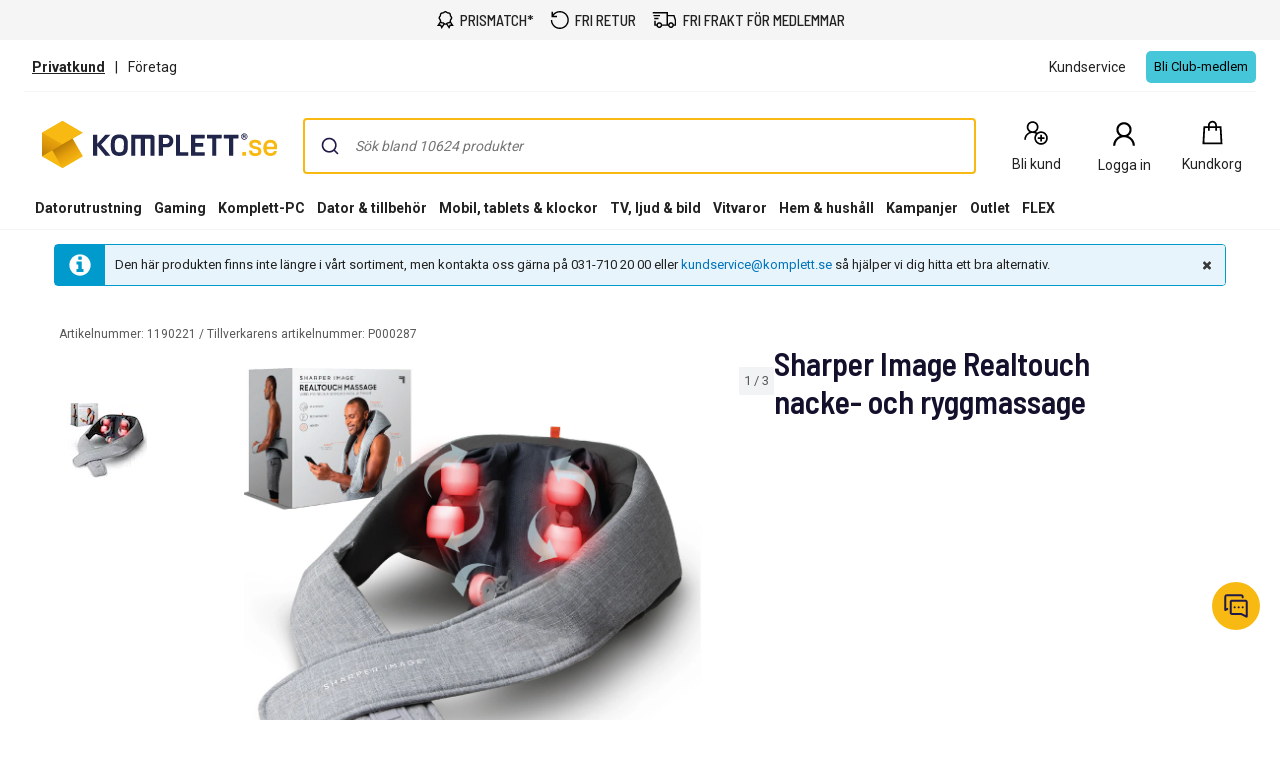

--- FILE ---
content_type: text/html; charset=utf-8
request_url: https://www.youtube-nocookie.com/embed/BdTqPsEREe8?rel=0&showinfo=0
body_size: 46928
content:
<!DOCTYPE html><html lang="en" dir="ltr" data-cast-api-enabled="true"><head><meta name="viewport" content="width=device-width, initial-scale=1"><meta name="robots" content="noindex"><script nonce="T-kmZBIKhqMJ6W9F5TBA2g">if ('undefined' == typeof Symbol || 'undefined' == typeof Symbol.iterator) {delete Array.prototype.entries;}</script><style name="www-roboto" nonce="PdBQxc5r5rPHJOUaE-xONw">@font-face{font-family:'Roboto';font-style:normal;font-weight:400;font-stretch:100%;src:url(//fonts.gstatic.com/s/roboto/v48/KFO7CnqEu92Fr1ME7kSn66aGLdTylUAMa3GUBHMdazTgWw.woff2)format('woff2');unicode-range:U+0460-052F,U+1C80-1C8A,U+20B4,U+2DE0-2DFF,U+A640-A69F,U+FE2E-FE2F;}@font-face{font-family:'Roboto';font-style:normal;font-weight:400;font-stretch:100%;src:url(//fonts.gstatic.com/s/roboto/v48/KFO7CnqEu92Fr1ME7kSn66aGLdTylUAMa3iUBHMdazTgWw.woff2)format('woff2');unicode-range:U+0301,U+0400-045F,U+0490-0491,U+04B0-04B1,U+2116;}@font-face{font-family:'Roboto';font-style:normal;font-weight:400;font-stretch:100%;src:url(//fonts.gstatic.com/s/roboto/v48/KFO7CnqEu92Fr1ME7kSn66aGLdTylUAMa3CUBHMdazTgWw.woff2)format('woff2');unicode-range:U+1F00-1FFF;}@font-face{font-family:'Roboto';font-style:normal;font-weight:400;font-stretch:100%;src:url(//fonts.gstatic.com/s/roboto/v48/KFO7CnqEu92Fr1ME7kSn66aGLdTylUAMa3-UBHMdazTgWw.woff2)format('woff2');unicode-range:U+0370-0377,U+037A-037F,U+0384-038A,U+038C,U+038E-03A1,U+03A3-03FF;}@font-face{font-family:'Roboto';font-style:normal;font-weight:400;font-stretch:100%;src:url(//fonts.gstatic.com/s/roboto/v48/KFO7CnqEu92Fr1ME7kSn66aGLdTylUAMawCUBHMdazTgWw.woff2)format('woff2');unicode-range:U+0302-0303,U+0305,U+0307-0308,U+0310,U+0312,U+0315,U+031A,U+0326-0327,U+032C,U+032F-0330,U+0332-0333,U+0338,U+033A,U+0346,U+034D,U+0391-03A1,U+03A3-03A9,U+03B1-03C9,U+03D1,U+03D5-03D6,U+03F0-03F1,U+03F4-03F5,U+2016-2017,U+2034-2038,U+203C,U+2040,U+2043,U+2047,U+2050,U+2057,U+205F,U+2070-2071,U+2074-208E,U+2090-209C,U+20D0-20DC,U+20E1,U+20E5-20EF,U+2100-2112,U+2114-2115,U+2117-2121,U+2123-214F,U+2190,U+2192,U+2194-21AE,U+21B0-21E5,U+21F1-21F2,U+21F4-2211,U+2213-2214,U+2216-22FF,U+2308-230B,U+2310,U+2319,U+231C-2321,U+2336-237A,U+237C,U+2395,U+239B-23B7,U+23D0,U+23DC-23E1,U+2474-2475,U+25AF,U+25B3,U+25B7,U+25BD,U+25C1,U+25CA,U+25CC,U+25FB,U+266D-266F,U+27C0-27FF,U+2900-2AFF,U+2B0E-2B11,U+2B30-2B4C,U+2BFE,U+3030,U+FF5B,U+FF5D,U+1D400-1D7FF,U+1EE00-1EEFF;}@font-face{font-family:'Roboto';font-style:normal;font-weight:400;font-stretch:100%;src:url(//fonts.gstatic.com/s/roboto/v48/KFO7CnqEu92Fr1ME7kSn66aGLdTylUAMaxKUBHMdazTgWw.woff2)format('woff2');unicode-range:U+0001-000C,U+000E-001F,U+007F-009F,U+20DD-20E0,U+20E2-20E4,U+2150-218F,U+2190,U+2192,U+2194-2199,U+21AF,U+21E6-21F0,U+21F3,U+2218-2219,U+2299,U+22C4-22C6,U+2300-243F,U+2440-244A,U+2460-24FF,U+25A0-27BF,U+2800-28FF,U+2921-2922,U+2981,U+29BF,U+29EB,U+2B00-2BFF,U+4DC0-4DFF,U+FFF9-FFFB,U+10140-1018E,U+10190-1019C,U+101A0,U+101D0-101FD,U+102E0-102FB,U+10E60-10E7E,U+1D2C0-1D2D3,U+1D2E0-1D37F,U+1F000-1F0FF,U+1F100-1F1AD,U+1F1E6-1F1FF,U+1F30D-1F30F,U+1F315,U+1F31C,U+1F31E,U+1F320-1F32C,U+1F336,U+1F378,U+1F37D,U+1F382,U+1F393-1F39F,U+1F3A7-1F3A8,U+1F3AC-1F3AF,U+1F3C2,U+1F3C4-1F3C6,U+1F3CA-1F3CE,U+1F3D4-1F3E0,U+1F3ED,U+1F3F1-1F3F3,U+1F3F5-1F3F7,U+1F408,U+1F415,U+1F41F,U+1F426,U+1F43F,U+1F441-1F442,U+1F444,U+1F446-1F449,U+1F44C-1F44E,U+1F453,U+1F46A,U+1F47D,U+1F4A3,U+1F4B0,U+1F4B3,U+1F4B9,U+1F4BB,U+1F4BF,U+1F4C8-1F4CB,U+1F4D6,U+1F4DA,U+1F4DF,U+1F4E3-1F4E6,U+1F4EA-1F4ED,U+1F4F7,U+1F4F9-1F4FB,U+1F4FD-1F4FE,U+1F503,U+1F507-1F50B,U+1F50D,U+1F512-1F513,U+1F53E-1F54A,U+1F54F-1F5FA,U+1F610,U+1F650-1F67F,U+1F687,U+1F68D,U+1F691,U+1F694,U+1F698,U+1F6AD,U+1F6B2,U+1F6B9-1F6BA,U+1F6BC,U+1F6C6-1F6CF,U+1F6D3-1F6D7,U+1F6E0-1F6EA,U+1F6F0-1F6F3,U+1F6F7-1F6FC,U+1F700-1F7FF,U+1F800-1F80B,U+1F810-1F847,U+1F850-1F859,U+1F860-1F887,U+1F890-1F8AD,U+1F8B0-1F8BB,U+1F8C0-1F8C1,U+1F900-1F90B,U+1F93B,U+1F946,U+1F984,U+1F996,U+1F9E9,U+1FA00-1FA6F,U+1FA70-1FA7C,U+1FA80-1FA89,U+1FA8F-1FAC6,U+1FACE-1FADC,U+1FADF-1FAE9,U+1FAF0-1FAF8,U+1FB00-1FBFF;}@font-face{font-family:'Roboto';font-style:normal;font-weight:400;font-stretch:100%;src:url(//fonts.gstatic.com/s/roboto/v48/KFO7CnqEu92Fr1ME7kSn66aGLdTylUAMa3OUBHMdazTgWw.woff2)format('woff2');unicode-range:U+0102-0103,U+0110-0111,U+0128-0129,U+0168-0169,U+01A0-01A1,U+01AF-01B0,U+0300-0301,U+0303-0304,U+0308-0309,U+0323,U+0329,U+1EA0-1EF9,U+20AB;}@font-face{font-family:'Roboto';font-style:normal;font-weight:400;font-stretch:100%;src:url(//fonts.gstatic.com/s/roboto/v48/KFO7CnqEu92Fr1ME7kSn66aGLdTylUAMa3KUBHMdazTgWw.woff2)format('woff2');unicode-range:U+0100-02BA,U+02BD-02C5,U+02C7-02CC,U+02CE-02D7,U+02DD-02FF,U+0304,U+0308,U+0329,U+1D00-1DBF,U+1E00-1E9F,U+1EF2-1EFF,U+2020,U+20A0-20AB,U+20AD-20C0,U+2113,U+2C60-2C7F,U+A720-A7FF;}@font-face{font-family:'Roboto';font-style:normal;font-weight:400;font-stretch:100%;src:url(//fonts.gstatic.com/s/roboto/v48/KFO7CnqEu92Fr1ME7kSn66aGLdTylUAMa3yUBHMdazQ.woff2)format('woff2');unicode-range:U+0000-00FF,U+0131,U+0152-0153,U+02BB-02BC,U+02C6,U+02DA,U+02DC,U+0304,U+0308,U+0329,U+2000-206F,U+20AC,U+2122,U+2191,U+2193,U+2212,U+2215,U+FEFF,U+FFFD;}@font-face{font-family:'Roboto';font-style:normal;font-weight:500;font-stretch:100%;src:url(//fonts.gstatic.com/s/roboto/v48/KFO7CnqEu92Fr1ME7kSn66aGLdTylUAMa3GUBHMdazTgWw.woff2)format('woff2');unicode-range:U+0460-052F,U+1C80-1C8A,U+20B4,U+2DE0-2DFF,U+A640-A69F,U+FE2E-FE2F;}@font-face{font-family:'Roboto';font-style:normal;font-weight:500;font-stretch:100%;src:url(//fonts.gstatic.com/s/roboto/v48/KFO7CnqEu92Fr1ME7kSn66aGLdTylUAMa3iUBHMdazTgWw.woff2)format('woff2');unicode-range:U+0301,U+0400-045F,U+0490-0491,U+04B0-04B1,U+2116;}@font-face{font-family:'Roboto';font-style:normal;font-weight:500;font-stretch:100%;src:url(//fonts.gstatic.com/s/roboto/v48/KFO7CnqEu92Fr1ME7kSn66aGLdTylUAMa3CUBHMdazTgWw.woff2)format('woff2');unicode-range:U+1F00-1FFF;}@font-face{font-family:'Roboto';font-style:normal;font-weight:500;font-stretch:100%;src:url(//fonts.gstatic.com/s/roboto/v48/KFO7CnqEu92Fr1ME7kSn66aGLdTylUAMa3-UBHMdazTgWw.woff2)format('woff2');unicode-range:U+0370-0377,U+037A-037F,U+0384-038A,U+038C,U+038E-03A1,U+03A3-03FF;}@font-face{font-family:'Roboto';font-style:normal;font-weight:500;font-stretch:100%;src:url(//fonts.gstatic.com/s/roboto/v48/KFO7CnqEu92Fr1ME7kSn66aGLdTylUAMawCUBHMdazTgWw.woff2)format('woff2');unicode-range:U+0302-0303,U+0305,U+0307-0308,U+0310,U+0312,U+0315,U+031A,U+0326-0327,U+032C,U+032F-0330,U+0332-0333,U+0338,U+033A,U+0346,U+034D,U+0391-03A1,U+03A3-03A9,U+03B1-03C9,U+03D1,U+03D5-03D6,U+03F0-03F1,U+03F4-03F5,U+2016-2017,U+2034-2038,U+203C,U+2040,U+2043,U+2047,U+2050,U+2057,U+205F,U+2070-2071,U+2074-208E,U+2090-209C,U+20D0-20DC,U+20E1,U+20E5-20EF,U+2100-2112,U+2114-2115,U+2117-2121,U+2123-214F,U+2190,U+2192,U+2194-21AE,U+21B0-21E5,U+21F1-21F2,U+21F4-2211,U+2213-2214,U+2216-22FF,U+2308-230B,U+2310,U+2319,U+231C-2321,U+2336-237A,U+237C,U+2395,U+239B-23B7,U+23D0,U+23DC-23E1,U+2474-2475,U+25AF,U+25B3,U+25B7,U+25BD,U+25C1,U+25CA,U+25CC,U+25FB,U+266D-266F,U+27C0-27FF,U+2900-2AFF,U+2B0E-2B11,U+2B30-2B4C,U+2BFE,U+3030,U+FF5B,U+FF5D,U+1D400-1D7FF,U+1EE00-1EEFF;}@font-face{font-family:'Roboto';font-style:normal;font-weight:500;font-stretch:100%;src:url(//fonts.gstatic.com/s/roboto/v48/KFO7CnqEu92Fr1ME7kSn66aGLdTylUAMaxKUBHMdazTgWw.woff2)format('woff2');unicode-range:U+0001-000C,U+000E-001F,U+007F-009F,U+20DD-20E0,U+20E2-20E4,U+2150-218F,U+2190,U+2192,U+2194-2199,U+21AF,U+21E6-21F0,U+21F3,U+2218-2219,U+2299,U+22C4-22C6,U+2300-243F,U+2440-244A,U+2460-24FF,U+25A0-27BF,U+2800-28FF,U+2921-2922,U+2981,U+29BF,U+29EB,U+2B00-2BFF,U+4DC0-4DFF,U+FFF9-FFFB,U+10140-1018E,U+10190-1019C,U+101A0,U+101D0-101FD,U+102E0-102FB,U+10E60-10E7E,U+1D2C0-1D2D3,U+1D2E0-1D37F,U+1F000-1F0FF,U+1F100-1F1AD,U+1F1E6-1F1FF,U+1F30D-1F30F,U+1F315,U+1F31C,U+1F31E,U+1F320-1F32C,U+1F336,U+1F378,U+1F37D,U+1F382,U+1F393-1F39F,U+1F3A7-1F3A8,U+1F3AC-1F3AF,U+1F3C2,U+1F3C4-1F3C6,U+1F3CA-1F3CE,U+1F3D4-1F3E0,U+1F3ED,U+1F3F1-1F3F3,U+1F3F5-1F3F7,U+1F408,U+1F415,U+1F41F,U+1F426,U+1F43F,U+1F441-1F442,U+1F444,U+1F446-1F449,U+1F44C-1F44E,U+1F453,U+1F46A,U+1F47D,U+1F4A3,U+1F4B0,U+1F4B3,U+1F4B9,U+1F4BB,U+1F4BF,U+1F4C8-1F4CB,U+1F4D6,U+1F4DA,U+1F4DF,U+1F4E3-1F4E6,U+1F4EA-1F4ED,U+1F4F7,U+1F4F9-1F4FB,U+1F4FD-1F4FE,U+1F503,U+1F507-1F50B,U+1F50D,U+1F512-1F513,U+1F53E-1F54A,U+1F54F-1F5FA,U+1F610,U+1F650-1F67F,U+1F687,U+1F68D,U+1F691,U+1F694,U+1F698,U+1F6AD,U+1F6B2,U+1F6B9-1F6BA,U+1F6BC,U+1F6C6-1F6CF,U+1F6D3-1F6D7,U+1F6E0-1F6EA,U+1F6F0-1F6F3,U+1F6F7-1F6FC,U+1F700-1F7FF,U+1F800-1F80B,U+1F810-1F847,U+1F850-1F859,U+1F860-1F887,U+1F890-1F8AD,U+1F8B0-1F8BB,U+1F8C0-1F8C1,U+1F900-1F90B,U+1F93B,U+1F946,U+1F984,U+1F996,U+1F9E9,U+1FA00-1FA6F,U+1FA70-1FA7C,U+1FA80-1FA89,U+1FA8F-1FAC6,U+1FACE-1FADC,U+1FADF-1FAE9,U+1FAF0-1FAF8,U+1FB00-1FBFF;}@font-face{font-family:'Roboto';font-style:normal;font-weight:500;font-stretch:100%;src:url(//fonts.gstatic.com/s/roboto/v48/KFO7CnqEu92Fr1ME7kSn66aGLdTylUAMa3OUBHMdazTgWw.woff2)format('woff2');unicode-range:U+0102-0103,U+0110-0111,U+0128-0129,U+0168-0169,U+01A0-01A1,U+01AF-01B0,U+0300-0301,U+0303-0304,U+0308-0309,U+0323,U+0329,U+1EA0-1EF9,U+20AB;}@font-face{font-family:'Roboto';font-style:normal;font-weight:500;font-stretch:100%;src:url(//fonts.gstatic.com/s/roboto/v48/KFO7CnqEu92Fr1ME7kSn66aGLdTylUAMa3KUBHMdazTgWw.woff2)format('woff2');unicode-range:U+0100-02BA,U+02BD-02C5,U+02C7-02CC,U+02CE-02D7,U+02DD-02FF,U+0304,U+0308,U+0329,U+1D00-1DBF,U+1E00-1E9F,U+1EF2-1EFF,U+2020,U+20A0-20AB,U+20AD-20C0,U+2113,U+2C60-2C7F,U+A720-A7FF;}@font-face{font-family:'Roboto';font-style:normal;font-weight:500;font-stretch:100%;src:url(//fonts.gstatic.com/s/roboto/v48/KFO7CnqEu92Fr1ME7kSn66aGLdTylUAMa3yUBHMdazQ.woff2)format('woff2');unicode-range:U+0000-00FF,U+0131,U+0152-0153,U+02BB-02BC,U+02C6,U+02DA,U+02DC,U+0304,U+0308,U+0329,U+2000-206F,U+20AC,U+2122,U+2191,U+2193,U+2212,U+2215,U+FEFF,U+FFFD;}</style><script name="www-roboto" nonce="T-kmZBIKhqMJ6W9F5TBA2g">if (document.fonts && document.fonts.load) {document.fonts.load("400 10pt Roboto", "E"); document.fonts.load("500 10pt Roboto", "E");}</script><link rel="stylesheet" href="/s/player/b95b0e7a/www-player.css" name="www-player" nonce="PdBQxc5r5rPHJOUaE-xONw"><style nonce="PdBQxc5r5rPHJOUaE-xONw">html {overflow: hidden;}body {font: 12px Roboto, Arial, sans-serif; background-color: #000; color: #fff; height: 100%; width: 100%; overflow: hidden; position: absolute; margin: 0; padding: 0;}#player {width: 100%; height: 100%;}h1 {text-align: center; color: #fff;}h3 {margin-top: 6px; margin-bottom: 3px;}.player-unavailable {position: absolute; top: 0; left: 0; right: 0; bottom: 0; padding: 25px; font-size: 13px; background: url(/img/meh7.png) 50% 65% no-repeat;}.player-unavailable .message {text-align: left; margin: 0 -5px 15px; padding: 0 5px 14px; border-bottom: 1px solid #888; font-size: 19px; font-weight: normal;}.player-unavailable a {color: #167ac6; text-decoration: none;}</style><script nonce="T-kmZBIKhqMJ6W9F5TBA2g">var ytcsi={gt:function(n){n=(n||"")+"data_";return ytcsi[n]||(ytcsi[n]={tick:{},info:{},gel:{preLoggedGelInfos:[]}})},now:window.performance&&window.performance.timing&&window.performance.now&&window.performance.timing.navigationStart?function(){return window.performance.timing.navigationStart+window.performance.now()}:function(){return(new Date).getTime()},tick:function(l,t,n){var ticks=ytcsi.gt(n).tick;var v=t||ytcsi.now();if(ticks[l]){ticks["_"+l]=ticks["_"+l]||[ticks[l]];ticks["_"+l].push(v)}ticks[l]=
v},info:function(k,v,n){ytcsi.gt(n).info[k]=v},infoGel:function(p,n){ytcsi.gt(n).gel.preLoggedGelInfos.push(p)},setStart:function(t,n){ytcsi.tick("_start",t,n)}};
(function(w,d){function isGecko(){if(!w.navigator)return false;try{if(w.navigator.userAgentData&&w.navigator.userAgentData.brands&&w.navigator.userAgentData.brands.length){var brands=w.navigator.userAgentData.brands;var i=0;for(;i<brands.length;i++)if(brands[i]&&brands[i].brand==="Firefox")return true;return false}}catch(e){setTimeout(function(){throw e;})}if(!w.navigator.userAgent)return false;var ua=w.navigator.userAgent;return ua.indexOf("Gecko")>0&&ua.toLowerCase().indexOf("webkit")<0&&ua.indexOf("Edge")<
0&&ua.indexOf("Trident")<0&&ua.indexOf("MSIE")<0}ytcsi.setStart(w.performance?w.performance.timing.responseStart:null);var isPrerender=(d.visibilityState||d.webkitVisibilityState)=="prerender";var vName=!d.visibilityState&&d.webkitVisibilityState?"webkitvisibilitychange":"visibilitychange";if(isPrerender){var startTick=function(){ytcsi.setStart();d.removeEventListener(vName,startTick)};d.addEventListener(vName,startTick,false)}if(d.addEventListener)d.addEventListener(vName,function(){ytcsi.tick("vc")},
false);if(isGecko()){var isHidden=(d.visibilityState||d.webkitVisibilityState)=="hidden";if(isHidden)ytcsi.tick("vc")}var slt=function(el,t){setTimeout(function(){var n=ytcsi.now();el.loadTime=n;if(el.slt)el.slt()},t)};w.__ytRIL=function(el){if(!el.getAttribute("data-thumb"))if(w.requestAnimationFrame)w.requestAnimationFrame(function(){slt(el,0)});else slt(el,16)}})(window,document);
</script><script nonce="T-kmZBIKhqMJ6W9F5TBA2g">var ytcfg={d:function(){return window.yt&&yt.config_||ytcfg.data_||(ytcfg.data_={})},get:function(k,o){return k in ytcfg.d()?ytcfg.d()[k]:o},set:function(){var a=arguments;if(a.length>1)ytcfg.d()[a[0]]=a[1];else{var k;for(k in a[0])ytcfg.d()[k]=a[0][k]}}};
ytcfg.set({"CLIENT_CANARY_STATE":"none","DEVICE":"cbr\u003dChrome\u0026cbrand\u003dapple\u0026cbrver\u003d131.0.0.0\u0026ceng\u003dWebKit\u0026cengver\u003d537.36\u0026cos\u003dMacintosh\u0026cosver\u003d10_15_7\u0026cplatform\u003dDESKTOP","EVENT_ID":"DZJraf2xGdeY2_gP7I_SsQw","EXPERIMENT_FLAGS":{"ab_det_apb_b":true,"ab_det_apm":true,"ab_det_el_h":true,"ab_det_em_inj":true,"ab_l_sig_st":true,"ab_l_sig_st_e":true,"action_companion_center_align_description":true,"allow_skip_networkless":true,"always_send_and_write":true,"att_web_record_metrics":true,"attmusi":true,"c3_enable_button_impression_logging":true,"c3_watch_page_component":true,"cancel_pending_navs":true,"clean_up_manual_attribution_header":true,"config_age_report_killswitch":true,"cow_optimize_idom_compat":true,"csi_config_handling_infra":true,"csi_on_gel":true,"delhi_mweb_colorful_sd":true,"delhi_mweb_colorful_sd_v2":true,"deprecate_csi_has_info":true,"deprecate_pair_servlet_enabled":true,"desktop_sparkles_light_cta_button":true,"disable_cached_masthead_data":true,"disable_child_node_auto_formatted_strings":true,"disable_enf_isd":true,"disable_log_to_visitor_layer":true,"disable_pacf_logging_for_memory_limited_tv":true,"embeds_enable_eid_enforcement_for_youtube":true,"embeds_enable_info_panel_dismissal":true,"embeds_enable_pfp_always_unbranded":true,"embeds_muted_autoplay_sound_fix":true,"embeds_serve_es6_client":true,"embeds_web_nwl_disable_nocookie":true,"embeds_web_updated_shorts_definition_fix":true,"enable_active_view_display_ad_renderer_web_home":true,"enable_ad_disclosure_banner_a11y_fix":true,"enable_chips_shelf_view_model_fully_reactive":true,"enable_client_creator_goal_ticker_bar_revamp":true,"enable_client_only_wiz_direct_reactions":true,"enable_client_sli_logging":true,"enable_client_streamz_web":true,"enable_client_ve_spec":true,"enable_cloud_save_error_popup_after_retry":true,"enable_cookie_reissue_iframe":true,"enable_dai_sdf_h5_preroll":true,"enable_datasync_id_header_in_web_vss_pings":true,"enable_default_mono_cta_migration_web_client":true,"enable_dma_post_enforcement":true,"enable_docked_chat_messages":true,"enable_entity_store_from_dependency_injection":true,"enable_inline_muted_playback_on_web_search":true,"enable_inline_muted_playback_on_web_search_for_vdc":true,"enable_inline_muted_playback_on_web_search_for_vdcb":true,"enable_is_extended_monitoring":true,"enable_is_mini_app_page_active_bugfix":true,"enable_live_overlay_feed_in_live_chat":true,"enable_logging_first_user_action_after_game_ready":true,"enable_ltc_param_fetch_from_innertube":true,"enable_masthead_mweb_padding_fix":true,"enable_menu_renderer_button_in_mweb_hclr":true,"enable_mini_app_command_handler_mweb_fix":true,"enable_mini_app_iframe_loaded_logging":true,"enable_mini_guide_downloads_item":true,"enable_mixed_direction_formatted_strings":true,"enable_mweb_livestream_ui_update":true,"enable_mweb_new_caption_language_picker":true,"enable_names_handles_account_switcher":true,"enable_network_request_logging_on_game_events":true,"enable_new_paid_product_placement":true,"enable_obtaining_ppn_query_param":true,"enable_open_in_new_tab_icon_for_short_dr_for_desktop_search":true,"enable_open_yt_content":true,"enable_origin_query_parameter_bugfix":true,"enable_pause_ads_on_ytv_html5":true,"enable_payments_purchase_manager":true,"enable_pdp_icon_prefetch":true,"enable_pl_r_si_fa":true,"enable_place_pivot_url":true,"enable_playable_a11y_label_with_badge_text":true,"enable_pv_screen_modern_text":true,"enable_removing_navbar_title_on_hashtag_page_mweb":true,"enable_resetting_scroll_position_on_flow_change":true,"enable_rta_manager":true,"enable_sdf_companion_h5":true,"enable_sdf_dai_h5_midroll":true,"enable_sdf_h5_endemic_mid_post_roll":true,"enable_sdf_on_h5_unplugged_vod_midroll":true,"enable_sdf_shorts_player_bytes_h5":true,"enable_sdk_performance_network_logging":true,"enable_sending_unwrapped_game_audio_as_serialized_metadata":true,"enable_sfv_effect_pivot_url":true,"enable_shorts_new_carousel":true,"enable_skip_ad_guidance_prompt":true,"enable_skippable_ads_for_unplugged_ad_pod":true,"enable_smearing_expansion_dai":true,"enable_third_party_info":true,"enable_time_out_messages":true,"enable_timeline_view_modern_transcript_fe":true,"enable_video_display_compact_button_group_for_desktop_search":true,"enable_watch_next_pause_autoplay_lact":true,"enable_web_home_top_landscape_image_layout_level_click":true,"enable_web_tiered_gel":true,"enable_window_constrained_buy_flow_dialog":true,"enable_wiz_queue_effect_and_on_init_initial_runs":true,"enable_ypc_spinners":true,"enable_yt_ata_iframe_authuser":true,"export_networkless_options":true,"export_player_version_to_ytconfig":true,"fill_single_video_with_notify_to_lasr":true,"fix_ad_miniplayer_controls_rendering":true,"fix_ads_tracking_for_swf_config_deprecation_mweb":true,"h5_companion_enable_adcpn_macro_substitution_for_click_pings":true,"h5_inplayer_enable_adcpn_macro_substitution_for_click_pings":true,"h5_reset_cache_and_filter_before_update_masthead":true,"hide_channel_creation_title_for_mweb":true,"high_ccv_client_side_caching_h5":true,"html5_log_trigger_events_with_debug_data":true,"html5_ssdai_enable_media_end_cue_range":true,"il_attach_cache_limit":true,"il_use_view_model_logging_context":true,"is_browser_support_for_webcam_streaming":true,"json_condensed_response":true,"kev_adb_pg":true,"kevlar_gel_error_routing":true,"kevlar_watch_cinematics":true,"live_chat_enable_controller_extraction":true,"live_chat_enable_rta_manager":true,"live_chat_increased_min_height":true,"log_click_with_layer_from_element_in_command_handler":true,"log_errors_through_nwl_on_retry":true,"mdx_enable_privacy_disclosure_ui":true,"mdx_load_cast_api_bootstrap_script":true,"medium_progress_bar_modification":true,"migrate_remaining_web_ad_badges_to_innertube":true,"mobile_account_menu_refresh":true,"mweb_a11y_enable_player_controls_invisible_toggle":true,"mweb_account_linking_noapp":true,"mweb_after_render_to_scheduler":true,"mweb_allow_modern_search_suggest_behavior":true,"mweb_animated_actions":true,"mweb_app_upsell_button_direct_to_app":true,"mweb_big_progress_bar":true,"mweb_c3_disable_carve_out":true,"mweb_c3_disable_carve_out_keep_external_links":true,"mweb_c3_enable_adaptive_signals":true,"mweb_c3_endscreen":true,"mweb_c3_endscreen_v2":true,"mweb_c3_library_page_enable_recent_shelf":true,"mweb_c3_remove_web_navigation_endpoint_data":true,"mweb_c3_use_canonical_from_player_response":true,"mweb_cinematic_watch":true,"mweb_command_handler":true,"mweb_delay_watch_initial_data":true,"mweb_disable_searchbar_scroll":true,"mweb_enable_fine_scrubbing_for_recs":true,"mweb_enable_keto_batch_player_fullscreen":true,"mweb_enable_keto_batch_player_progress_bar":true,"mweb_enable_keto_batch_player_tooltips":true,"mweb_enable_lockup_view_model_for_ucp":true,"mweb_enable_mix_panel_title_metadata":true,"mweb_enable_more_drawer":true,"mweb_enable_optional_fullscreen_landscape_locking":true,"mweb_enable_overlay_touch_manager":true,"mweb_enable_premium_carve_out_fix":true,"mweb_enable_refresh_detection":true,"mweb_enable_search_imp":true,"mweb_enable_sequence_signal":true,"mweb_enable_shorts_pivot_button":true,"mweb_enable_shorts_video_preload":true,"mweb_enable_skippables_on_jio_phone":true,"mweb_enable_storyboards":true,"mweb_enable_two_line_title_on_shorts":true,"mweb_enable_varispeed_controller":true,"mweb_enable_warm_channel_requests":true,"mweb_enable_watch_feed_infinite_scroll":true,"mweb_enable_wrapped_unplugged_pause_membership_dialog_renderer":true,"mweb_filter_video_format_in_webfe":true,"mweb_fix_livestream_seeking":true,"mweb_fix_monitor_visibility_after_render":true,"mweb_fix_section_list_continuation_item_renderers":true,"mweb_force_ios_fallback_to_native_control":true,"mweb_fp_auto_fullscreen":true,"mweb_fullscreen_controls":true,"mweb_fullscreen_controls_action_buttons":true,"mweb_fullscreen_watch_system":true,"mweb_home_reactive_shorts":true,"mweb_innertube_search_command":true,"mweb_lang_in_html":true,"mweb_like_button_synced_with_entities":true,"mweb_logo_use_home_page_ve":true,"mweb_module_decoration":true,"mweb_native_control_in_faux_fullscreen_shared":true,"mweb_panel_container_inert":true,"mweb_player_control_on_hover":true,"mweb_player_delhi_dtts":true,"mweb_player_settings_use_bottom_sheet":true,"mweb_player_show_previous_next_buttons_in_playlist":true,"mweb_player_skip_no_op_state_changes":true,"mweb_player_user_select_none":true,"mweb_playlist_engagement_panel":true,"mweb_progress_bar_seek_on_mouse_click":true,"mweb_pull_2_full":true,"mweb_pull_2_full_enable_touch_handlers":true,"mweb_schedule_warm_watch_response":true,"mweb_searchbox_legacy_navigation":true,"mweb_see_fewer_shorts":true,"mweb_sheets_ui_refresh":true,"mweb_shorts_comments_panel_id_change":true,"mweb_shorts_early_continuation":true,"mweb_show_ios_smart_banner":true,"mweb_use_server_url_on_startup":true,"mweb_watch_captions_enable_auto_translate":true,"mweb_watch_captions_set_default_size":true,"mweb_watch_stop_scheduler_on_player_response":true,"mweb_watchfeed_big_thumbnails":true,"mweb_yt_searchbox":true,"networkless_logging":true,"no_client_ve_attach_unless_shown":true,"nwl_send_from_memory_when_online":true,"pageid_as_header_web":true,"playback_settings_use_switch_menu":true,"player_controls_autonav_fix":true,"player_controls_skip_double_signal_update":true,"polymer_bad_build_labels":true,"polymer_verifiy_app_state":true,"qoe_send_and_write":true,"remove_chevron_from_ad_disclosure_banner_h5":true,"remove_masthead_channel_banner_on_refresh":true,"remove_slot_id_exited_trigger_for_dai_in_player_slot_expire":true,"replace_client_url_parsing_with_server_signal":true,"service_worker_enabled":true,"service_worker_push_enabled":true,"service_worker_push_home_page_prompt":true,"service_worker_push_watch_page_prompt":true,"shell_load_gcf":true,"shorten_initial_gel_batch_timeout":true,"should_use_yt_voice_endpoint_in_kaios":true,"skip_invalid_ytcsi_ticks":true,"skip_setting_info_in_csi_data_object":true,"smarter_ve_dedupping":true,"speedmaster_no_seek":true,"start_client_gcf_mweb":true,"stop_handling_click_for_non_rendering_overlay_layout":true,"suppress_error_204_logging":true,"synced_panel_scrolling_controller":true,"use_event_time_ms_header":true,"use_fifo_for_networkless":true,"use_player_abuse_bg_library":true,"use_request_time_ms_header":true,"use_session_based_sampling":true,"use_thumbnail_overlay_time_status_renderer_for_live_badge":true,"use_ts_visibilitylogger":true,"vss_final_ping_send_and_write":true,"vss_playback_use_send_and_write":true,"web_adaptive_repeat_ase":true,"web_always_load_chat_support":true,"web_animated_like":true,"web_api_url":true,"web_autonav_allow_off_by_default":true,"web_button_vm_refactor_disabled":true,"web_c3_log_app_init_finish":true,"web_csi_action_sampling_enabled":true,"web_dedupe_ve_grafting":true,"web_disable_backdrop_filter":true,"web_enable_ab_rsp_cl":true,"web_enable_course_icon_update":true,"web_enable_error_204":true,"web_enable_horizontal_video_attributes_section":true,"web_fix_segmented_like_dislike_undefined":true,"web_gcf_hashes_innertube":true,"web_gel_timeout_cap":true,"web_metadata_carousel_elref_bugfix":true,"web_parent_target_for_sheets":true,"web_persist_server_autonav_state_on_client":true,"web_playback_associated_log_ctt":true,"web_playback_associated_ve":true,"web_prefetch_preload_video":true,"web_progress_bar_draggable":true,"web_resizable_advertiser_banner_on_masthead_safari_fix":true,"web_scheduler_auto_init":true,"web_shorts_just_watched_on_channel_and_pivot_study":true,"web_shorts_just_watched_overlay":true,"web_shorts_pivot_button_view_model_reactive":true,"web_update_panel_visibility_logging_fix":true,"web_video_attribute_view_model_a11y_fix":true,"web_watch_controls_state_signals":true,"web_wiz_attributed_string":true,"web_yt_config_context":true,"webfe_mweb_watch_microdata":true,"webfe_watch_shorts_canonical_url_fix":true,"webpo_exit_on_net_err":true,"wiz_diff_overwritable":true,"wiz_memoize_stamper_items":true,"woffle_used_state_report":true,"wpo_gel_strz":true,"ytcp_paper_tooltip_use_scoped_owner_root":true,"ytidb_clear_embedded_player":true,"H5_async_logging_delay_ms":30000.0,"attention_logging_scroll_throttle":500.0,"autoplay_pause_by_lact_sampling_fraction":0.0,"cinematic_watch_effect_opacity":0.4,"log_window_onerror_fraction":0.1,"speedmaster_playback_rate":2.0,"tv_pacf_logging_sample_rate":0.01,"web_attention_logging_scroll_throttle":500.0,"web_load_prediction_threshold":0.1,"web_navigation_prediction_threshold":0.1,"web_pbj_log_warning_rate":0.0,"web_system_health_fraction":0.01,"ytidb_transaction_ended_event_rate_limit":0.02,"active_time_update_interval_ms":10000,"att_init_delay":500,"autoplay_pause_by_lact_sec":0,"botguard_async_snapshot_timeout_ms":3000,"check_navigator_accuracy_timeout_ms":0,"cinematic_watch_css_filter_blur_strength":40,"cinematic_watch_fade_out_duration":500,"close_webview_delay_ms":100,"cloud_save_game_data_rate_limit_ms":3000,"compression_disable_point":10,"custom_active_view_tos_timeout_ms":3600000,"embeds_widget_poll_interval_ms":0,"gel_min_batch_size":3,"gel_queue_timeout_max_ms":60000,"get_async_timeout_ms":60000,"hide_cta_for_home_web_video_ads_animate_in_time":2,"html5_byterate_soft_cap":0,"initial_gel_batch_timeout":2000,"max_body_size_to_compress":500000,"max_prefetch_window_sec_for_livestream_optimization":10,"min_prefetch_offset_sec_for_livestream_optimization":20,"mini_app_container_iframe_src_update_delay_ms":0,"multiple_preview_news_duration_time":11000,"mweb_c3_toast_duration_ms":5000,"mweb_deep_link_fallback_timeout_ms":10000,"mweb_delay_response_received_actions":100,"mweb_fp_dpad_rate_limit_ms":0,"mweb_fp_dpad_watch_title_clamp_lines":0,"mweb_history_manager_cache_size":100,"mweb_ios_fullscreen_playback_transition_delay_ms":500,"mweb_ios_fullscreen_system_pause_epilson_ms":0,"mweb_override_response_store_expiration_ms":0,"mweb_shorts_early_continuation_trigger_threshold":4,"mweb_w2w_max_age_seconds":0,"mweb_watch_captions_default_size":2,"neon_dark_launch_gradient_count":0,"network_polling_interval":30000,"play_click_interval_ms":30000,"play_ping_interval_ms":10000,"prefetch_comments_ms_after_video":0,"send_config_hash_timer":0,"service_worker_push_logged_out_prompt_watches":-1,"service_worker_push_prompt_cap":-1,"service_worker_push_prompt_delay_microseconds":3888000000000,"show_mini_app_ad_frequency_cap_ms":300000,"slow_compressions_before_abandon_count":4,"speedmaster_cancellation_movement_dp":10,"speedmaster_touch_activation_ms":500,"web_attention_logging_throttle":500,"web_foreground_heartbeat_interval_ms":28000,"web_gel_debounce_ms":10000,"web_logging_max_batch":100,"web_max_tracing_events":50,"web_tracing_session_replay":0,"wil_icon_max_concurrent_fetches":9999,"ytidb_remake_db_retries":3,"ytidb_reopen_db_retries":3,"WebClientReleaseProcessCritical__youtube_embeds_client_version_override":"","WebClientReleaseProcessCritical__youtube_embeds_web_client_version_override":"","WebClientReleaseProcessCritical__youtube_mweb_client_version_override":"","debug_forced_internalcountrycode":"","embeds_web_synth_ch_headers_banned_urls_regex":"","enable_web_media_service":"DISABLED","il_payload_scraping":"","live_chat_unicode_emoji_json_url":"https://www.gstatic.com/youtube/img/emojis/emojis-svg-9.json","mweb_deep_link_feature_tag_suffix":"11268432","mweb_enable_shorts_innertube_player_prefetch_trigger":"NONE","mweb_fp_dpad":"home,search,browse,channel,create_channel,experiments,settings,trending,oops,404,paid_memberships,sponsorship,premium,shorts","mweb_fp_dpad_linear_navigation":"","mweb_fp_dpad_linear_navigation_visitor":"","mweb_fp_dpad_visitor":"","mweb_preload_video_by_player_vars":"","mweb_sign_in_button_style":"STYLE_SUGGESTIVE_AVATAR","place_pivot_triggering_container_alternate":"","place_pivot_triggering_counterfactual_container_alternate":"","search_ui_mweb_searchbar_restyle":"DEFAULT","service_worker_push_force_notification_prompt_tag":"1","service_worker_scope":"/","suggest_exp_str":"","web_client_version_override":"","kevlar_command_handler_command_banlist":[],"mini_app_ids_without_game_ready":["UgkxHHtsak1SC8mRGHMZewc4HzeAY3yhPPmJ","Ugkx7OgzFqE6z_5Mtf4YsotGfQNII1DF_RBm"],"web_op_signal_type_banlist":[],"web_tracing_enabled_spans":["event","command"]},"GAPI_HINT_PARAMS":"m;/_/scs/abc-static/_/js/k\u003dgapi.gapi.en.FZb77tO2YW4.O/d\u003d1/rs\u003dAHpOoo8lqavmo6ayfVxZovyDiP6g3TOVSQ/m\u003d__features__","GAPI_HOST":"https://apis.google.com","GAPI_LOCALE":"en_US","GL":"US","HL":"en","HTML_DIR":"ltr","HTML_LANG":"en","INNERTUBE_API_KEY":"AIzaSyAO_FJ2SlqU8Q4STEHLGCilw_Y9_11qcW8","INNERTUBE_API_VERSION":"v1","INNERTUBE_CLIENT_NAME":"WEB_EMBEDDED_PLAYER","INNERTUBE_CLIENT_VERSION":"1.20260116.01.00","INNERTUBE_CONTEXT":{"client":{"hl":"en","gl":"US","remoteHost":"18.191.178.12","deviceMake":"Apple","deviceModel":"","visitorData":"[base64]%3D%3D","userAgent":"Mozilla/5.0 (Macintosh; Intel Mac OS X 10_15_7) AppleWebKit/537.36 (KHTML, like Gecko) Chrome/131.0.0.0 Safari/537.36; ClaudeBot/1.0; +claudebot@anthropic.com),gzip(gfe)","clientName":"WEB_EMBEDDED_PLAYER","clientVersion":"1.20260116.01.00","osName":"Macintosh","osVersion":"10_15_7","originalUrl":"https://www.youtube-nocookie.com/embed/BdTqPsEREe8?rel\u003d0\u0026showinfo\u003d0","platform":"DESKTOP","clientFormFactor":"UNKNOWN_FORM_FACTOR","configInfo":{"appInstallData":"[base64]"},"browserName":"Chrome","browserVersion":"131.0.0.0","acceptHeader":"text/html,application/xhtml+xml,application/xml;q\u003d0.9,image/webp,image/apng,*/*;q\u003d0.8,application/signed-exchange;v\u003db3;q\u003d0.9","deviceExperimentId":"ChxOelU1TmpNeU5UYzRNVE14TkRRNE16RTVNQT09EI2krssGGI2krssG","rolloutToken":"CI6nm-KOw4j8SBDFhNWq2pKSAxjFhNWq2pKSAw%3D%3D"},"user":{"lockedSafetyMode":false},"request":{"useSsl":true},"clickTracking":{"clickTrackingParams":"IhMIvezUqtqSkgMVV8wWCR3shzTG"},"thirdParty":{"embeddedPlayerContext":{"embeddedPlayerEncryptedContext":"AD5ZzFSMZxskH5M5RZ1_qbV4Gt1XrskKSyKEs43GIYtMqfljay8ef1kfSaYwLe0Phe6Kq1AeloabCgW1DIEYnel421VEKgoJKi1NNq9PUatLjJbti8PGsJGWn-VI54MHK-k","ancestorOriginsSupported":false}}},"INNERTUBE_CONTEXT_CLIENT_NAME":56,"INNERTUBE_CONTEXT_CLIENT_VERSION":"1.20260116.01.00","INNERTUBE_CONTEXT_GL":"US","INNERTUBE_CONTEXT_HL":"en","LATEST_ECATCHER_SERVICE_TRACKING_PARAMS":{"client.name":"WEB_EMBEDDED_PLAYER","client.jsfeat":"2021"},"LOGGED_IN":false,"PAGE_BUILD_LABEL":"youtube.embeds.web_20260116_01_RC00","PAGE_CL":856990104,"SERVER_NAME":"WebFE","VISITOR_DATA":"[base64]%3D%3D","WEB_PLAYER_CONTEXT_CONFIGS":{"WEB_PLAYER_CONTEXT_CONFIG_ID_EMBEDDED_PLAYER":{"rootElementId":"movie_player","jsUrl":"/s/player/b95b0e7a/player_ias.vflset/en_US/base.js","cssUrl":"/s/player/b95b0e7a/www-player.css","contextId":"WEB_PLAYER_CONTEXT_CONFIG_ID_EMBEDDED_PLAYER","eventLabel":"embedded","contentRegion":"US","hl":"en_US","hostLanguage":"en","innertubeApiKey":"AIzaSyAO_FJ2SlqU8Q4STEHLGCilw_Y9_11qcW8","innertubeApiVersion":"v1","innertubeContextClientVersion":"1.20260116.01.00","disableRelatedVideos":true,"device":{"brand":"apple","model":"","browser":"Chrome","browserVersion":"131.0.0.0","os":"Macintosh","osVersion":"10_15_7","platform":"DESKTOP","interfaceName":"WEB_EMBEDDED_PLAYER","interfaceVersion":"1.20260116.01.00"},"serializedExperimentIds":"24004644,51010235,51063643,51098299,51204329,51222973,51340662,51349914,51353393,51366423,51372680,51389629,51404808,51404810,51484222,51490331,51500051,51505436,51530495,51534669,51560386,51565116,51566373,51578633,51583568,51583821,51585555,51586115,51605258,51605395,51611457,51615065,51620867,51621065,51622845,51624035,51632249,51637029,51638932,51648336,51653717,51656217,51666850,51672162,51681662,51683502,51684302,51684307,51691590,51693511,51696107,51696619,51697032,51700777,51704637,51705183,51705185,51708694,51709243,51711227,51711298,51712601,51713237,51714463,51717474,51717746,51719411,51719627,51726312,51735449,51737134,51738919,51741219,51742828,51742877,51744563","serializedExperimentFlags":"H5_async_logging_delay_ms\u003d30000.0\u0026PlayerWeb__h5_enable_advisory_rating_restrictions\u003dtrue\u0026a11y_h5_associate_survey_question\u003dtrue\u0026ab_det_apb_b\u003dtrue\u0026ab_det_apm\u003dtrue\u0026ab_det_el_h\u003dtrue\u0026ab_det_em_inj\u003dtrue\u0026ab_l_sig_st\u003dtrue\u0026ab_l_sig_st_e\u003dtrue\u0026action_companion_center_align_description\u003dtrue\u0026ad_pod_disable_companion_persist_ads_quality\u003dtrue\u0026add_stmp_logs_for_voice_boost\u003dtrue\u0026allow_autohide_on_paused_videos\u003dtrue\u0026allow_drm_override\u003dtrue\u0026allow_live_autoplay\u003dtrue\u0026allow_poltergust_autoplay\u003dtrue\u0026allow_skip_networkless\u003dtrue\u0026allow_vp9_1080p_mq_enc\u003dtrue\u0026always_cache_redirect_endpoint\u003dtrue\u0026always_send_and_write\u003dtrue\u0026annotation_module_vast_cards_load_logging_fraction\u003d0.0\u0026assign_drm_family_by_format\u003dtrue\u0026att_web_record_metrics\u003dtrue\u0026attention_logging_scroll_throttle\u003d500.0\u0026attmusi\u003dtrue\u0026autoplay_time\u003d10000\u0026autoplay_time_for_fullscreen\u003d-1\u0026autoplay_time_for_music_content\u003d-1\u0026bg_vm_reinit_threshold\u003d7200000\u0026blocked_packages_for_sps\u003d[]\u0026botguard_async_snapshot_timeout_ms\u003d3000\u0026captions_url_add_ei\u003dtrue\u0026check_navigator_accuracy_timeout_ms\u003d0\u0026clean_up_manual_attribution_header\u003dtrue\u0026compression_disable_point\u003d10\u0026cow_optimize_idom_compat\u003dtrue\u0026csi_config_handling_infra\u003dtrue\u0026csi_on_gel\u003dtrue\u0026custom_active_view_tos_timeout_ms\u003d3600000\u0026dash_manifest_version\u003d5\u0026debug_bandaid_hostname\u003d\u0026debug_bandaid_port\u003d0\u0026debug_sherlog_username\u003d\u0026delhi_modern_player_default_thumbnail_percentage\u003d0.0\u0026delhi_modern_player_faster_autohide_delay_ms\u003d2000\u0026delhi_modern_player_pause_thumbnail_percentage\u003d0.6\u0026delhi_modern_web_player_blending_mode\u003d\u0026delhi_modern_web_player_disable_frosted_glass\u003dtrue\u0026delhi_modern_web_player_horizontal_volume_controls\u003dtrue\u0026delhi_modern_web_player_lhs_volume_controls\u003dtrue\u0026delhi_modern_web_player_responsive_compact_controls_threshold\u003d0\u0026deprecate_22\u003dtrue\u0026deprecate_csi_has_info\u003dtrue\u0026deprecate_delay_ping\u003dtrue\u0026deprecate_pair_servlet_enabled\u003dtrue\u0026desktop_sparkles_light_cta_button\u003dtrue\u0026disable_av1_setting\u003dtrue\u0026disable_branding_context\u003dtrue\u0026disable_cached_masthead_data\u003dtrue\u0026disable_channel_id_check_for_suspended_channels\u003dtrue\u0026disable_child_node_auto_formatted_strings\u003dtrue\u0026disable_enf_isd\u003dtrue\u0026disable_lifa_for_supex_users\u003dtrue\u0026disable_log_to_visitor_layer\u003dtrue\u0026disable_mdx_connection_in_mdx_module_for_music_web\u003dtrue\u0026disable_pacf_logging_for_memory_limited_tv\u003dtrue\u0026disable_reduced_fullscreen_autoplay_countdown_for_minors\u003dtrue\u0026disable_reel_item_watch_format_filtering\u003dtrue\u0026disable_threegpp_progressive_formats\u003dtrue\u0026disable_touch_events_on_skip_button\u003dtrue\u0026edge_encryption_fill_primary_key_version\u003dtrue\u0026embeds_enable_info_panel_dismissal\u003dtrue\u0026embeds_enable_move_set_center_crop_to_public\u003dtrue\u0026embeds_enable_per_video_embed_config\u003dtrue\u0026embeds_enable_pfp_always_unbranded\u003dtrue\u0026embeds_web_lite_mode\u003d1\u0026embeds_web_nwl_disable_nocookie\u003dtrue\u0026embeds_web_synth_ch_headers_banned_urls_regex\u003d\u0026enable_active_view_display_ad_renderer_web_home\u003dtrue\u0026enable_active_view_lr_shorts_video\u003dtrue\u0026enable_active_view_web_shorts_video\u003dtrue\u0026enable_ad_cpn_macro_substitution_for_click_pings\u003dtrue\u0026enable_ad_disclosure_banner_a11y_fix\u003dtrue\u0026enable_app_promo_endcap_eml_on_tablet\u003dtrue\u0026enable_batched_cross_device_pings_in_gel_fanout\u003dtrue\u0026enable_cast_for_web_unplugged\u003dtrue\u0026enable_cast_on_music_web\u003dtrue\u0026enable_cipher_for_manifest_urls\u003dtrue\u0026enable_cleanup_masthead_autoplay_hack_fix\u003dtrue\u0026enable_client_creator_goal_ticker_bar_revamp\u003dtrue\u0026enable_client_only_wiz_direct_reactions\u003dtrue\u0026enable_client_page_id_header_for_first_party_pings\u003dtrue\u0026enable_client_sli_logging\u003dtrue\u0026enable_client_ve_spec\u003dtrue\u0026enable_cookie_reissue_iframe\u003dtrue\u0026enable_cta_banner_on_unplugged_lr\u003dtrue\u0026enable_custom_playhead_parsing\u003dtrue\u0026enable_dai_sdf_h5_preroll\u003dtrue\u0026enable_datasync_id_header_in_web_vss_pings\u003dtrue\u0026enable_default_mono_cta_migration_web_client\u003dtrue\u0026enable_dsa_ad_badge_for_action_endcap_on_android\u003dtrue\u0026enable_dsa_ad_badge_for_action_endcap_on_ios\u003dtrue\u0026enable_entity_store_from_dependency_injection\u003dtrue\u0026enable_error_corrections_infocard_web_client\u003dtrue\u0026enable_error_corrections_infocards_icon_web\u003dtrue\u0026enable_inline_muted_playback_on_web_search\u003dtrue\u0026enable_inline_muted_playback_on_web_search_for_vdc\u003dtrue\u0026enable_inline_muted_playback_on_web_search_for_vdcb\u003dtrue\u0026enable_is_extended_monitoring\u003dtrue\u0026enable_kabuki_comments_on_shorts\u003ddisabled\u0026enable_live_overlay_feed_in_live_chat\u003dtrue\u0026enable_ltc_param_fetch_from_innertube\u003dtrue\u0026enable_mixed_direction_formatted_strings\u003dtrue\u0026enable_modern_skip_button_on_web\u003dtrue\u0026enable_mweb_livestream_ui_update\u003dtrue\u0026enable_new_paid_product_placement\u003dtrue\u0026enable_open_in_new_tab_icon_for_short_dr_for_desktop_search\u003dtrue\u0026enable_out_of_stock_text_all_surfaces\u003dtrue\u0026enable_paid_content_overlay_bugfix\u003dtrue\u0026enable_pause_ads_on_ytv_html5\u003dtrue\u0026enable_pl_r_si_fa\u003dtrue\u0026enable_policy_based_hqa_filter_in_watch_server\u003dtrue\u0026enable_progres_commands_lr_feeds\u003dtrue\u0026enable_progress_commands_lr_shorts\u003dtrue\u0026enable_publishing_region_param_in_sus\u003dtrue\u0026enable_pv_screen_modern_text\u003dtrue\u0026enable_rpr_token_on_ltl_lookup\u003dtrue\u0026enable_sdf_companion_h5\u003dtrue\u0026enable_sdf_dai_h5_midroll\u003dtrue\u0026enable_sdf_h5_endemic_mid_post_roll\u003dtrue\u0026enable_sdf_on_h5_unplugged_vod_midroll\u003dtrue\u0026enable_sdf_shorts_player_bytes_h5\u003dtrue\u0026enable_server_driven_abr\u003dtrue\u0026enable_server_driven_abr_for_backgroundable\u003dtrue\u0026enable_server_driven_abr_url_generation\u003dtrue\u0026enable_server_driven_readahead\u003dtrue\u0026enable_skip_ad_guidance_prompt\u003dtrue\u0026enable_skip_to_next_messaging\u003dtrue\u0026enable_skippable_ads_for_unplugged_ad_pod\u003dtrue\u0026enable_smart_skip_player_controls_shown_on_web\u003dtrue\u0026enable_smart_skip_player_controls_shown_on_web_increased_triggering_sensitivity\u003dtrue\u0026enable_smart_skip_speedmaster_on_web\u003dtrue\u0026enable_smearing_expansion_dai\u003dtrue\u0026enable_split_screen_ad_baseline_experience_endemic_live_h5\u003dtrue\u0026enable_third_party_info\u003dtrue\u0026enable_to_call_playready_backend_directly\u003dtrue\u0026enable_unified_action_endcap_on_web\u003dtrue\u0026enable_video_display_compact_button_group_for_desktop_search\u003dtrue\u0026enable_voice_boost_feature\u003dtrue\u0026enable_vp9_appletv5_on_server\u003dtrue\u0026enable_watch_server_rejected_formats_logging\u003dtrue\u0026enable_web_home_top_landscape_image_layout_level_click\u003dtrue\u0026enable_web_media_session_metadata_fix\u003dtrue\u0026enable_web_premium_varispeed_upsell\u003dtrue\u0026enable_web_tiered_gel\u003dtrue\u0026enable_wiz_queue_effect_and_on_init_initial_runs\u003dtrue\u0026enable_yt_ata_iframe_authuser\u003dtrue\u0026enable_ytv_csdai_vp9\u003dtrue\u0026export_networkless_options\u003dtrue\u0026export_player_version_to_ytconfig\u003dtrue\u0026fill_live_request_config_in_ustreamer_config\u003dtrue\u0026fill_single_video_with_notify_to_lasr\u003dtrue\u0026filter_vb_without_non_vb_equivalents\u003dtrue\u0026filter_vp9_for_live_dai\u003dtrue\u0026fix_ad_miniplayer_controls_rendering\u003dtrue\u0026fix_ads_tracking_for_swf_config_deprecation_mweb\u003dtrue\u0026fix_h5_toggle_button_a11y\u003dtrue\u0026fix_survey_color_contrast_on_destop\u003dtrue\u0026fix_toggle_button_role_for_ad_components\u003dtrue\u0026fresca_polling_delay_override\u003d0\u0026gab_return_sabr_ssdai_config\u003dtrue\u0026gel_min_batch_size\u003d3\u0026gel_queue_timeout_max_ms\u003d60000\u0026gvi_channel_client_screen\u003dtrue\u0026h5_companion_enable_adcpn_macro_substitution_for_click_pings\u003dtrue\u0026h5_enable_ad_mbs\u003dtrue\u0026h5_inplayer_enable_adcpn_macro_substitution_for_click_pings\u003dtrue\u0026h5_reset_cache_and_filter_before_update_masthead\u003dtrue\u0026heatseeker_decoration_threshold\u003d0.0\u0026hfr_dropped_framerate_fallback_threshold\u003d0\u0026hide_cta_for_home_web_video_ads_animate_in_time\u003d2\u0026high_ccv_client_side_caching_h5\u003dtrue\u0026hls_use_new_codecs_string_api\u003dtrue\u0026html5_ad_timeout_ms\u003d0\u0026html5_adaptation_step_count\u003d0\u0026html5_ads_preroll_lock_timeout_delay_ms\u003d15000\u0026html5_allow_multiview_tile_preload\u003dtrue\u0026html5_allow_video_keyframe_without_audio\u003dtrue\u0026html5_apply_min_failures\u003dtrue\u0026html5_apply_start_time_within_ads_for_ssdai_transitions\u003dtrue\u0026html5_atr_disable_force_fallback\u003dtrue\u0026html5_att_playback_timeout_ms\u003d30000\u0026html5_attach_num_random_bytes_to_bandaid\u003d0\u0026html5_attach_po_token_to_bandaid\u003dtrue\u0026html5_autonav_cap_idle_secs\u003d0\u0026html5_autonav_quality_cap\u003d720\u0026html5_autoplay_default_quality_cap\u003d0\u0026html5_auxiliary_estimate_weight\u003d0.0\u0026html5_av1_ordinal_cap\u003d0\u0026html5_bandaid_attach_content_po_token\u003dtrue\u0026html5_block_pip_safari_delay\u003d0\u0026html5_bypass_contention_secs\u003d0.0\u0026html5_byterate_soft_cap\u003d0\u0026html5_check_for_idle_network_interval_ms\u003d-1\u0026html5_chipset_soft_cap\u003d8192\u0026html5_consume_all_buffered_bytes_one_poll\u003dtrue\u0026html5_continuous_goodput_probe_interval_ms\u003d0\u0026html5_d6de4_cloud_project_number\u003d868618676952\u0026html5_d6de4_defer_timeout_ms\u003d0\u0026html5_debug_data_log_probability\u003d0.0\u0026html5_decode_to_texture_cap\u003dtrue\u0026html5_default_ad_gain\u003d0.5\u0026html5_default_av1_threshold\u003d0\u0026html5_default_quality_cap\u003d0\u0026html5_defer_fetch_att_ms\u003d0\u0026html5_delayed_retry_count\u003d1\u0026html5_delayed_retry_delay_ms\u003d5000\u0026html5_deprecate_adservice\u003dtrue\u0026html5_deprecate_manifestful_fallback\u003dtrue\u0026html5_deprecate_video_tag_pool\u003dtrue\u0026html5_desktop_vr180_allow_panning\u003dtrue\u0026html5_df_downgrade_thresh\u003d0.6\u0026html5_disable_loop_range_for_shorts_ads\u003dtrue\u0026html5_disable_move_pssh_to_moov\u003dtrue\u0026html5_disable_non_contiguous\u003dtrue\u0026html5_disable_ustreamer_constraint_for_sabr\u003dtrue\u0026html5_disable_web_safari_dai\u003dtrue\u0026html5_displayed_frame_rate_downgrade_threshold\u003d45\u0026html5_drm_byterate_soft_cap\u003d0\u0026html5_drm_check_all_key_error_states\u003dtrue\u0026html5_drm_cpi_license_key\u003dtrue\u0026html5_drm_live_byterate_soft_cap\u003d0\u0026html5_early_media_for_sharper_shorts\u003dtrue\u0026html5_enable_ac3\u003dtrue\u0026html5_enable_audio_track_stickiness\u003dtrue\u0026html5_enable_audio_track_stickiness_phase_two\u003dtrue\u0026html5_enable_caption_changes_for_mosaic\u003dtrue\u0026html5_enable_composite_embargo\u003dtrue\u0026html5_enable_d6de4\u003dtrue\u0026html5_enable_d6de4_cold_start_and_error\u003dtrue\u0026html5_enable_d6de4_idle_priority_job\u003dtrue\u0026html5_enable_drc\u003dtrue\u0026html5_enable_drc_toggle_api\u003dtrue\u0026html5_enable_eac3\u003dtrue\u0026html5_enable_embedded_player_visibility_signals\u003dtrue\u0026html5_enable_oduc\u003dtrue\u0026html5_enable_sabr_from_watch_server\u003dtrue\u0026html5_enable_sabr_host_fallback\u003dtrue\u0026html5_enable_server_driven_request_cancellation\u003dtrue\u0026html5_enable_sps_retry_backoff_metadata_requests\u003dtrue\u0026html5_enable_ssdai_transition_with_only_enter_cuerange\u003dtrue\u0026html5_enable_triggering_cuepoint_for_slot\u003dtrue\u0026html5_enable_tvos_dash\u003dtrue\u0026html5_enable_tvos_encrypted_vp9\u003dtrue\u0026html5_enable_widevine_for_alc\u003dtrue\u0026html5_enable_widevine_for_fast_linear\u003dtrue\u0026html5_encourage_array_coalescing\u003dtrue\u0026html5_fill_default_mosaic_audio_track_id\u003dtrue\u0026html5_fix_multi_audio_offline_playback\u003dtrue\u0026html5_fixed_media_duration_for_request\u003d0\u0026html5_force_sabr_from_watch_server_for_dfss\u003dtrue\u0026html5_forward_click_tracking_params_on_reload\u003dtrue\u0026html5_gapless_ad_autoplay_on_video_to_ad_only\u003dtrue\u0026html5_gapless_ended_transition_buffer_ms\u003d200\u0026html5_gapless_handoff_close_end_long_rebuffer_cfl\u003dtrue\u0026html5_gapless_handoff_close_end_long_rebuffer_delay_ms\u003d0\u0026html5_gapless_loop_seek_offset_in_milli\u003d0\u0026html5_gapless_slow_seek_cfl\u003dtrue\u0026html5_gapless_slow_seek_delay_ms\u003d0\u0026html5_gapless_slow_start_delay_ms\u003d0\u0026html5_generate_content_po_token\u003dtrue\u0026html5_generate_session_po_token\u003dtrue\u0026html5_gl_fps_threshold\u003d0\u0026html5_hard_cap_max_vertical_resolution_for_shorts\u003d0\u0026html5_hdcp_probing_stream_url\u003d\u0026html5_head_miss_secs\u003d0.0\u0026html5_hfr_quality_cap\u003d0\u0026html5_high_res_logging_percent\u003d0.01\u0026html5_hopeless_secs\u003d0\u0026html5_huli_ssdai_use_playback_state\u003dtrue\u0026html5_idle_rate_limit_ms\u003d0\u0026html5_ignore_sabrseek_during_adskip\u003dtrue\u0026html5_innertube_heartbeats_for_fairplay\u003dtrue\u0026html5_innertube_heartbeats_for_playready\u003dtrue\u0026html5_innertube_heartbeats_for_widevine\u003dtrue\u0026html5_jumbo_mobile_subsegment_readahead_target\u003d3.0\u0026html5_jumbo_ull_nonstreaming_mffa_ms\u003d4000\u0026html5_jumbo_ull_subsegment_readahead_target\u003d1.3\u0026html5_kabuki_drm_live_51_default_off\u003dtrue\u0026html5_license_constraint_delay\u003d5000\u0026html5_live_abr_head_miss_fraction\u003d0.0\u0026html5_live_abr_repredict_fraction\u003d0.0\u0026html5_live_chunk_readahead_proxima_override\u003d0\u0026html5_live_low_latency_bandwidth_window\u003d0.0\u0026html5_live_normal_latency_bandwidth_window\u003d0.0\u0026html5_live_quality_cap\u003d0\u0026html5_live_ultra_low_latency_bandwidth_window\u003d0.0\u0026html5_liveness_drift_chunk_override\u003d0\u0026html5_liveness_drift_proxima_override\u003d0\u0026html5_log_audio_abr\u003dtrue\u0026html5_log_experiment_id_from_player_response_to_ctmp\u003d\u0026html5_log_first_ssdai_requests_killswitch\u003dtrue\u0026html5_log_rebuffer_events\u003d5\u0026html5_log_trigger_events_with_debug_data\u003dtrue\u0026html5_log_vss_extra_lr_cparams_freq\u003d\u0026html5_long_rebuffer_jiggle_cmt_delay_ms\u003d0\u0026html5_long_rebuffer_threshold_ms\u003d30000\u0026html5_manifestless_unplugged\u003dtrue\u0026html5_manifestless_vp9_otf\u003dtrue\u0026html5_max_buffer_health_for_downgrade_prop\u003d0.0\u0026html5_max_buffer_health_for_downgrade_secs\u003d0.0\u0026html5_max_byterate\u003d0\u0026html5_max_discontinuity_rewrite_count\u003d0\u0026html5_max_drift_per_track_secs\u003d0.0\u0026html5_max_headm_for_streaming_xhr\u003d0\u0026html5_max_live_dvr_window_plus_margin_secs\u003d46800.0\u0026html5_max_quality_sel_upgrade\u003d0\u0026html5_max_redirect_response_length\u003d8192\u0026html5_max_selectable_quality_ordinal\u003d0\u0026html5_max_vertical_resolution\u003d0\u0026html5_maximum_readahead_seconds\u003d0.0\u0026html5_media_fullscreen\u003dtrue\u0026html5_media_time_weight_prop\u003d0.0\u0026html5_min_failures_to_delay_retry\u003d3\u0026html5_min_media_duration_for_append_prop\u003d0.0\u0026html5_min_media_duration_for_cabr_slice\u003d0.01\u0026html5_min_playback_advance_for_steady_state_secs\u003d0\u0026html5_min_quality_ordinal\u003d0\u0026html5_min_readbehind_cap_secs\u003d60\u0026html5_min_readbehind_secs\u003d0\u0026html5_min_seconds_between_format_selections\u003d0.0\u0026html5_min_selectable_quality_ordinal\u003d0\u0026html5_min_startup_buffered_media_duration_for_live_secs\u003d0.0\u0026html5_min_startup_buffered_media_duration_secs\u003d1.2\u0026html5_min_startup_duration_live_secs\u003d0.25\u0026html5_min_underrun_buffered_pre_steady_state_ms\u003d0\u0026html5_min_upgrade_health_secs\u003d0.0\u0026html5_minimum_readahead_seconds\u003d0.0\u0026html5_mock_content_binding_for_session_token\u003d\u0026html5_move_disable_airplay\u003dtrue\u0026html5_no_placeholder_rollbacks\u003dtrue\u0026html5_non_onesie_attach_po_token\u003dtrue\u0026html5_offline_download_timeout_retry_limit\u003d4\u0026html5_offline_failure_retry_limit\u003d2\u0026html5_offline_playback_position_sync\u003dtrue\u0026html5_offline_prevent_redownload_downloaded_video\u003dtrue\u0026html5_onesie_check_timeout\u003dtrue\u0026html5_onesie_defer_content_loader_ms\u003d0\u0026html5_onesie_live_ttl_secs\u003d8\u0026html5_onesie_prewarm_interval_ms\u003d0\u0026html5_onesie_prewarm_max_lact_ms\u003d0\u0026html5_onesie_redirector_timeout_ms\u003d0\u0026html5_onesie_use_signed_onesie_ustreamer_config\u003dtrue\u0026html5_override_micro_discontinuities_threshold_ms\u003d-1\u0026html5_paced_poll_min_health_ms\u003d0\u0026html5_paced_poll_ms\u003d0\u0026html5_pause_on_nonforeground_platform_errors\u003dtrue\u0026html5_peak_shave\u003dtrue\u0026html5_perf_cap_override_sticky\u003dtrue\u0026html5_performance_cap_floor\u003d360\u0026html5_perserve_av1_perf_cap\u003dtrue\u0026html5_picture_in_picture_logging_onresize_ratio\u003d0.0\u0026html5_platform_max_buffer_health_oversend_duration_secs\u003d0.0\u0026html5_platform_minimum_readahead_seconds\u003d0.0\u0026html5_platform_whitelisted_for_frame_accurate_seeks\u003dtrue\u0026html5_player_att_initial_delay_ms\u003d3000\u0026html5_player_att_retry_delay_ms\u003d1500\u0026html5_player_autonav_logging\u003dtrue\u0026html5_player_dynamic_bottom_gradient\u003dtrue\u0026html5_player_min_build_cl\u003d-1\u0026html5_player_preload_ad_fix\u003dtrue\u0026html5_post_interrupt_readahead\u003d20\u0026html5_prefer_language_over_codec\u003dtrue\u0026html5_prefer_server_bwe3\u003dtrue\u0026html5_preload_wait_time_secs\u003d0.0\u0026html5_probe_primary_delay_base_ms\u003d0\u0026html5_process_all_encrypted_events\u003dtrue\u0026html5_publish_all_cuepoints\u003dtrue\u0026html5_qoe_proto_mock_length\u003d0\u0026html5_query_sw_secure_crypto_for_android\u003dtrue\u0026html5_random_playback_cap\u003d0\u0026html5_record_is_offline_on_playback_attempt_start\u003dtrue\u0026html5_record_ump_timing\u003dtrue\u0026html5_reload_by_kabuki_app\u003dtrue\u0026html5_remove_command_triggered_companions\u003dtrue\u0026html5_remove_not_servable_check_killswitch\u003dtrue\u0026html5_report_fatal_drm_restricted_error_killswitch\u003dtrue\u0026html5_report_slow_ads_as_error\u003dtrue\u0026html5_repredict_interval_ms\u003d0\u0026html5_request_only_hdr_or_sdr_keys\u003dtrue\u0026html5_request_size_max_kb\u003d0\u0026html5_request_size_min_kb\u003d0\u0026html5_reseek_after_time_jump_cfl\u003dtrue\u0026html5_reseek_after_time_jump_delay_ms\u003d0\u0026html5_resource_bad_status_delay_scaling\u003d1.5\u0026html5_restrict_streaming_xhr_on_sqless_requests\u003dtrue\u0026html5_retry_downloads_for_expiration\u003dtrue\u0026html5_retry_on_drm_key_error\u003dtrue\u0026html5_retry_on_drm_unavailable\u003dtrue\u0026html5_retry_quota_exceeded_via_seek\u003dtrue\u0026html5_return_playback_if_already_preloaded\u003dtrue\u0026html5_sabr_enable_server_xtag_selection\u003dtrue\u0026html5_sabr_force_max_network_interruption_duration_ms\u003d0\u0026html5_sabr_ignore_skipad_before_completion\u003dtrue\u0026html5_sabr_live_timing\u003dtrue\u0026html5_sabr_log_server_xtag_selection_onesie_mismatch\u003dtrue\u0026html5_sabr_min_media_bytes_factor_to_append_for_stream\u003d0.0\u0026html5_sabr_non_streaming_xhr_soft_cap\u003d0\u0026html5_sabr_non_streaming_xhr_vod_request_cancellation_timeout_ms\u003d0\u0026html5_sabr_report_partial_segment_estimated_duration\u003dtrue\u0026html5_sabr_report_request_cancellation_info\u003dtrue\u0026html5_sabr_request_limit_per_period\u003d20\u0026html5_sabr_request_limit_per_period_for_low_latency\u003d50\u0026html5_sabr_request_limit_per_period_for_ultra_low_latency\u003d20\u0026html5_sabr_skip_client_audio_init_selection\u003dtrue\u0026html5_sabr_unused_bloat_size_bytes\u003d0\u0026html5_samsung_kant_limit_max_bitrate\u003d0\u0026html5_seek_jiggle_cmt_delay_ms\u003d8000\u0026html5_seek_new_elem_delay_ms\u003d12000\u0026html5_seek_new_elem_shorts_delay_ms\u003d2000\u0026html5_seek_new_media_element_shorts_reuse_cfl\u003dtrue\u0026html5_seek_new_media_element_shorts_reuse_delay_ms\u003d0\u0026html5_seek_new_media_source_shorts_reuse_cfl\u003dtrue\u0026html5_seek_new_media_source_shorts_reuse_delay_ms\u003d0\u0026html5_seek_set_cmt_delay_ms\u003d2000\u0026html5_seek_timeout_delay_ms\u003d20000\u0026html5_server_stitched_dai_decorated_url_retry_limit\u003d5\u0026html5_session_po_token_interval_time_ms\u003d900000\u0026html5_set_video_id_as_expected_content_binding\u003dtrue\u0026html5_shorts_gapless_ad_slow_start_cfl\u003dtrue\u0026html5_shorts_gapless_ad_slow_start_delay_ms\u003d0\u0026html5_shorts_gapless_next_buffer_in_seconds\u003d0\u0026html5_shorts_gapless_no_gllat\u003dtrue\u0026html5_shorts_gapless_slow_start_delay_ms\u003d0\u0026html5_show_drc_toggle\u003dtrue\u0026html5_simplified_backup_timeout_sabr_live\u003dtrue\u0026html5_skip_empty_po_token\u003dtrue\u0026html5_skip_slow_ad_delay_ms\u003d15000\u0026html5_slow_start_no_media_source_delay_ms\u003d0\u0026html5_slow_start_timeout_delay_ms\u003d20000\u0026html5_ssdai_enable_media_end_cue_range\u003dtrue\u0026html5_ssdai_enable_new_seek_logic\u003dtrue\u0026html5_ssdai_failure_retry_limit\u003d0\u0026html5_ssdai_log_missing_ad_config_reason\u003dtrue\u0026html5_stall_factor\u003d0.0\u0026html5_sticky_duration_mos\u003d0\u0026html5_store_xhr_headers_readable\u003dtrue\u0026html5_streaming_resilience\u003dtrue\u0026html5_streaming_xhr_time_based_consolidation_ms\u003d-1\u0026html5_subsegment_readahead_load_speed_check_interval\u003d0.5\u0026html5_subsegment_readahead_min_buffer_health_secs\u003d0.25\u0026html5_subsegment_readahead_min_buffer_health_secs_on_timeout\u003d0.1\u0026html5_subsegment_readahead_min_load_speed\u003d1.5\u0026html5_subsegment_readahead_seek_latency_fudge\u003d0.5\u0026html5_subsegment_readahead_target_buffer_health_secs\u003d0.5\u0026html5_subsegment_readahead_timeout_secs\u003d2.0\u0026html5_track_overshoot\u003dtrue\u0026html5_transfer_processing_logs_interval\u003d1000\u0026html5_ugc_live_audio_51\u003dtrue\u0026html5_ugc_vod_audio_51\u003dtrue\u0026html5_unreported_seek_reseek_delay_ms\u003d0\u0026html5_update_time_on_seeked\u003dtrue\u0026html5_use_init_selected_audio\u003dtrue\u0026html5_use_jsonformatter_to_parse_player_response\u003dtrue\u0026html5_use_post_for_media\u003dtrue\u0026html5_use_shared_owl_instance\u003dtrue\u0026html5_use_ump\u003dtrue\u0026html5_use_ump_timing\u003dtrue\u0026html5_use_video_transition_endpoint_heartbeat\u003dtrue\u0026html5_video_tbd_min_kb\u003d0\u0026html5_viewport_undersend_maximum\u003d0.0\u0026html5_volume_slider_tooltip\u003dtrue\u0026html5_wasm_initialization_delay_ms\u003d0.0\u0026html5_web_po_experiment_ids\u003d[]\u0026html5_web_po_request_key\u003d\u0026html5_web_po_token_disable_caching\u003dtrue\u0026html5_webpo_idle_priority_job\u003dtrue\u0026html5_webpo_kaios_defer_timeout_ms\u003d0\u0026html5_woffle_resume\u003dtrue\u0026html5_workaround_delay_trigger\u003dtrue\u0026ignore_overlapping_cue_points_on_endemic_live_html5\u003dtrue\u0026il_attach_cache_limit\u003dtrue\u0026il_payload_scraping\u003d\u0026il_use_view_model_logging_context\u003dtrue\u0026initial_gel_batch_timeout\u003d2000\u0026injected_license_handler_error_code\u003d0\u0026injected_license_handler_license_status\u003d0\u0026ios_and_android_fresca_polling_delay_override\u003d0\u0026itdrm_always_generate_media_keys\u003dtrue\u0026itdrm_always_use_widevine_sdk\u003dtrue\u0026itdrm_disable_external_key_rotation_system_ids\u003d[]\u0026itdrm_enable_revocation_reporting\u003dtrue\u0026itdrm_injected_license_service_error_code\u003d0\u0026itdrm_set_sabr_license_constraint\u003dtrue\u0026itdrm_use_fairplay_sdk\u003dtrue\u0026itdrm_use_widevine_sdk_for_premium_content\u003dtrue\u0026itdrm_use_widevine_sdk_only_for_sampled_dod\u003dtrue\u0026itdrm_widevine_hardened_vmp_mode\u003dlog\u0026json_condensed_response\u003dtrue\u0026kev_adb_pg\u003dtrue\u0026kevlar_command_handler_command_banlist\u003d[]\u0026kevlar_delhi_modern_web_endscreen_ideal_tile_width_percentage\u003d0.27\u0026kevlar_delhi_modern_web_endscreen_max_rows\u003d2\u0026kevlar_delhi_modern_web_endscreen_max_width\u003d500\u0026kevlar_delhi_modern_web_endscreen_min_width\u003d200\u0026kevlar_gel_error_routing\u003dtrue\u0026kevlar_miniplayer_expand_top\u003dtrue\u0026kevlar_miniplayer_play_pause_on_scrim\u003dtrue\u0026kevlar_playback_associated_queue\u003dtrue\u0026launch_license_service_all_ott_videos_automatic_fail_open\u003dtrue\u0026live_chat_enable_controller_extraction\u003dtrue\u0026live_chat_enable_rta_manager\u003dtrue\u0026live_chunk_readahead\u003d3\u0026log_click_with_layer_from_element_in_command_handler\u003dtrue\u0026log_errors_through_nwl_on_retry\u003dtrue\u0026log_window_onerror_fraction\u003d0.1\u0026manifestless_post_live\u003dtrue\u0026manifestless_post_live_ufph\u003dtrue\u0026max_body_size_to_compress\u003d500000\u0026max_cdfe_quality_ordinal\u003d0\u0026max_prefetch_window_sec_for_livestream_optimization\u003d10\u0026max_resolution_for_white_noise\u003d360\u0026mdx_enable_privacy_disclosure_ui\u003dtrue\u0026mdx_load_cast_api_bootstrap_script\u003dtrue\u0026migrate_remaining_web_ad_badges_to_innertube\u003dtrue\u0026min_prefetch_offset_sec_for_livestream_optimization\u003d20\u0026mta_drc_mutual_exclusion_removal\u003dtrue\u0026music_enable_shared_audio_tier_logic\u003dtrue\u0026mweb_account_linking_noapp\u003dtrue\u0026mweb_c3_endscreen\u003dtrue\u0026mweb_enable_fine_scrubbing_for_recs\u003dtrue\u0026mweb_enable_skippables_on_jio_phone\u003dtrue\u0026mweb_native_control_in_faux_fullscreen_shared\u003dtrue\u0026mweb_player_control_on_hover\u003dtrue\u0026mweb_progress_bar_seek_on_mouse_click\u003dtrue\u0026mweb_shorts_comments_panel_id_change\u003dtrue\u0026network_polling_interval\u003d30000\u0026networkless_logging\u003dtrue\u0026new_codecs_string_api_uses_legacy_style\u003dtrue\u0026no_client_ve_attach_unless_shown\u003dtrue\u0026no_drm_on_demand_with_cc_license\u003dtrue\u0026no_filler_video_for_ssa_playbacks\u003dtrue\u0026nwl_send_from_memory_when_online\u003dtrue\u0026onesie_add_gfe_frontline_to_player_request\u003dtrue\u0026onesie_enable_override_headm\u003dtrue\u0026override_drm_required_playback_policy_channels\u003d[]\u0026pageid_as_header_web\u003dtrue\u0026player_ads_set_adformat_on_client\u003dtrue\u0026player_bootstrap_method\u003dtrue\u0026player_destroy_old_version\u003dtrue\u0026player_enable_playback_playlist_change\u003dtrue\u0026player_new_info_card_format\u003dtrue\u0026player_underlay_min_player_width\u003d768.0\u0026player_underlay_video_width_fraction\u003d0.6\u0026player_web_canary_stage\u003d0\u0026playready_first_play_expiration\u003d-1\u0026podcasts_videostats_default_flush_interval_seconds\u003d0\u0026polymer_bad_build_labels\u003dtrue\u0026polymer_verifiy_app_state\u003dtrue\u0026populate_format_set_info_in_cdfe_formats\u003dtrue\u0026populate_head_minus_in_watch_server\u003dtrue\u0026preskip_button_style_ads_backend\u003d\u0026proxima_auto_threshold_max_network_interruption_duration_ms\u003d0\u0026proxima_auto_threshold_min_bandwidth_estimate_bytes_per_sec\u003d0\u0026qoe_nwl_downloads\u003dtrue\u0026qoe_send_and_write\u003dtrue\u0026quality_cap_for_inline_playback\u003d0\u0026quality_cap_for_inline_playback_ads\u003d0\u0026read_ahead_model_name\u003d\u0026refactor_mta_default_track_selection\u003dtrue\u0026reject_hidden_live_formats\u003dtrue\u0026reject_live_vp9_mq_clear_with_no_abr_ladder\u003dtrue\u0026remove_chevron_from_ad_disclosure_banner_h5\u003dtrue\u0026remove_masthead_channel_banner_on_refresh\u003dtrue\u0026remove_slot_id_exited_trigger_for_dai_in_player_slot_expire\u003dtrue\u0026replace_client_url_parsing_with_server_signal\u003dtrue\u0026replace_playability_retriever_in_watch\u003dtrue\u0026return_drm_product_unknown_for_clear_playbacks\u003dtrue\u0026sabr_enable_host_fallback\u003dtrue\u0026self_podding_header_string_template\u003dself_podding_interstitial_message\u0026self_podding_midroll_choice_string_template\u003dself_podding_midroll_choice\u0026send_config_hash_timer\u003d0\u0026serve_adaptive_fmts_for_live_streams\u003dtrue\u0026set_mock_id_as_expected_content_binding\u003d\u0026shell_load_gcf\u003dtrue\u0026shorten_initial_gel_batch_timeout\u003dtrue\u0026shorts_mode_to_player_api\u003dtrue\u0026simply_embedded_enable_botguard\u003dtrue\u0026skip_invalid_ytcsi_ticks\u003dtrue\u0026skip_setting_info_in_csi_data_object\u003dtrue\u0026slow_compressions_before_abandon_count\u003d4\u0026small_avatars_for_comments\u003dtrue\u0026smart_skip_web_player_bar_min_hover_length_milliseconds\u003d1000\u0026smarter_ve_dedupping\u003dtrue\u0026speedmaster_cancellation_movement_dp\u003d10\u0026speedmaster_playback_rate\u003d2.0\u0026speedmaster_touch_activation_ms\u003d500\u0026stop_handling_click_for_non_rendering_overlay_layout\u003dtrue\u0026streaming_data_emergency_itag_blacklist\u003d[]\u0026substitute_ad_cpn_macro_in_ssdai\u003dtrue\u0026suppress_error_204_logging\u003dtrue\u0026trim_adaptive_formats_signature_cipher_for_sabr_content\u003dtrue\u0026tv_pacf_logging_sample_rate\u003d0.01\u0026tvhtml5_unplugged_preload_cache_size\u003d5\u0026use_event_time_ms_header\u003dtrue\u0026use_fifo_for_networkless\u003dtrue\u0026use_generated_media_keys_in_fairplay_requests\u003dtrue\u0026use_inlined_player_rpc\u003dtrue\u0026use_new_codecs_string_api\u003dtrue\u0026use_player_abuse_bg_library\u003dtrue\u0026use_request_time_ms_header\u003dtrue\u0026use_rta_for_player\u003dtrue\u0026use_session_based_sampling\u003dtrue\u0026use_simplified_remove_webm_rules\u003dtrue\u0026use_thumbnail_overlay_time_status_renderer_for_live_badge\u003dtrue\u0026use_ts_visibilitylogger\u003dtrue\u0026use_video_playback_premium_signal\u003dtrue\u0026variable_buffer_timeout_ms\u003d0\u0026vp9_drm_live\u003dtrue\u0026vss_final_ping_send_and_write\u003dtrue\u0026vss_playback_use_send_and_write\u003dtrue\u0026web_api_url\u003dtrue\u0026web_attention_logging_scroll_throttle\u003d500.0\u0026web_attention_logging_throttle\u003d500\u0026web_button_vm_refactor_disabled\u003dtrue\u0026web_cinematic_watch_settings\u003dtrue\u0026web_client_version_override\u003d\u0026web_collect_offline_state\u003dtrue\u0026web_csi_action_sampling_enabled\u003dtrue\u0026web_dedupe_ve_grafting\u003dtrue\u0026web_enable_ab_rsp_cl\u003dtrue\u0026web_enable_caption_language_preference_stickiness\u003dtrue\u0026web_enable_course_icon_update\u003dtrue\u0026web_enable_error_204\u003dtrue\u0026web_enable_keyboard_shortcut_for_timely_actions\u003dtrue\u0026web_enable_shopping_timely_shelf_client\u003dtrue\u0026web_enable_timely_actions\u003dtrue\u0026web_fix_fine_scrubbing_false_play\u003dtrue\u0026web_foreground_heartbeat_interval_ms\u003d28000\u0026web_fullscreen_shorts\u003dtrue\u0026web_gcf_hashes_innertube\u003dtrue\u0026web_gel_debounce_ms\u003d10000\u0026web_gel_timeout_cap\u003dtrue\u0026web_heat_map_v2\u003dtrue\u0026web_heat_marker_use_current_time\u003dtrue\u0026web_hide_next_button\u003dtrue\u0026web_hide_watch_info_empty\u003dtrue\u0026web_load_prediction_threshold\u003d0.1\u0026web_logging_max_batch\u003d100\u0026web_max_tracing_events\u003d50\u0026web_navigation_prediction_threshold\u003d0.1\u0026web_op_signal_type_banlist\u003d[]\u0026web_playback_associated_log_ctt\u003dtrue\u0026web_playback_associated_ve\u003dtrue\u0026web_player_api_logging_fraction\u003d0.01\u0026web_player_big_mode_screen_width_cutoff\u003d4001\u0026web_player_default_peeking_px\u003d36\u0026web_player_enable_featured_product_banner_exclusives_on_desktop\u003dtrue\u0026web_player_enable_featured_product_banner_promotion_text_on_desktop\u003dtrue\u0026web_player_innertube_playlist_update\u003dtrue\u0026web_player_ipp_canary_type_for_logging\u003d\u0026web_player_log_click_before_generating_ve_conversion_params\u003dtrue\u0026web_player_miniplayer_in_context_menu\u003dtrue\u0026web_player_mouse_idle_wait_time_ms\u003d3000\u0026web_player_music_visualizer_treatment\u003dfake\u0026web_player_offline_playlist_auto_refresh\u003dtrue\u0026web_player_playable_sequences_refactor\u003dtrue\u0026web_player_quick_hide_timeout_ms\u003d250\u0026web_player_seek_chapters_by_shortcut\u003dtrue\u0026web_player_seek_overlay_additional_arrow_threshold\u003d200\u0026web_player_seek_overlay_duration_bump_scale\u003d0.9\u0026web_player_seek_overlay_linger_duration\u003d1000\u0026web_player_sentinel_is_uniplayer\u003dtrue\u0026web_player_shorts_audio_pivot_event_label\u003dtrue\u0026web_player_show_music_in_this_video_graphic\u003dvideo_thumbnail\u0026web_player_spacebar_control_bugfix\u003dtrue\u0026web_player_ss_dai_ad_fetching_timeout_ms\u003d15000\u0026web_player_ss_media_time_offset\u003dtrue\u0026web_player_touch_idle_wait_time_ms\u003d4000\u0026web_player_transfer_timeout_threshold_ms\u003d10800000\u0026web_player_use_cinematic_label_2\u003dtrue\u0026web_player_use_new_api_for_quality_pullback\u003dtrue\u0026web_player_use_screen_width_for_big_mode\u003dtrue\u0026web_prefetch_preload_video\u003dtrue\u0026web_progress_bar_draggable\u003dtrue\u0026web_remix_allow_up_to_3x_playback_rate\u003dtrue\u0026web_resizable_advertiser_banner_on_masthead_safari_fix\u003dtrue\u0026web_scheduler_auto_init\u003dtrue\u0026web_settings_menu_surface_custom_playback\u003dtrue\u0026web_settings_use_input_slider\u003dtrue\u0026web_shorts_pivot_button_view_model_reactive\u003dtrue\u0026web_tracing_enabled_spans\u003d[event, command]\u0026web_tracing_session_replay\u003d0\u0026web_wiz_attributed_string\u003dtrue\u0026web_yt_config_context\u003dtrue\u0026webpo_exit_on_net_err\u003dtrue\u0026wil_icon_max_concurrent_fetches\u003d9999\u0026wiz_diff_overwritable\u003dtrue\u0026wiz_memoize_stamper_items\u003dtrue\u0026woffle_enable_download_status\u003dtrue\u0026woffle_used_state_report\u003dtrue\u0026wpo_gel_strz\u003dtrue\u0026write_reload_player_response_token_to_ustreamer_config_for_vod\u003dtrue\u0026ws_av1_max_height_floor\u003d0\u0026ws_av1_max_width_floor\u003d0\u0026ws_use_centralized_hqa_filter\u003dtrue\u0026ytcp_paper_tooltip_use_scoped_owner_root\u003dtrue\u0026ytidb_clear_embedded_player\u003dtrue\u0026ytidb_remake_db_retries\u003d3\u0026ytidb_reopen_db_retries\u003d3\u0026ytidb_transaction_ended_event_rate_limit\u003d0.02","hideInfo":true,"startMuted":false,"mobileIphoneSupportsInlinePlayback":true,"isMobileDevice":false,"cspNonce":"T-kmZBIKhqMJ6W9F5TBA2g","canaryState":"none","enableCsiLogging":true,"loaderUrl":"https://www.komplett.se/","disableAutonav":false,"enableContentOwnerRelatedVideos":true,"isEmbed":true,"disableCastApi":false,"serializedEmbedConfig":"{\"hideInfoBar\":true,\"disableRelatedVideos\":true}","disableMdxCast":false,"datasyncId":"V69e01b06||","encryptedHostFlags":"AD5ZzFT2ZfoxcoP5KrgvczBuQtuoY_7ddBDT7O3_o1rlTtcBpis-PeQ-PlqJCDrYD2rQnqd0GUIDMls7CJtkvtgb5pbpRUPmfzxL2kHC59bPSnfmEtWBrAO8zperhA","canaryStage":"","trustedJsUrl":{"privateDoNotAccessOrElseTrustedResourceUrlWrappedValue":"/s/player/b95b0e7a/player_ias.vflset/en_US/base.js"},"trustedCssUrl":{"privateDoNotAccessOrElseTrustedResourceUrlWrappedValue":"/s/player/b95b0e7a/www-player.css"},"houseBrandUserStatus":"not_present","enableSabrOnEmbed":false,"serializedClientExperimentFlags":"45713225\u003d0\u002645713227\u003d0\u002645718175\u003d0.0\u002645718176\u003d0.0\u002645721421\u003d0\u002645725538\u003d0.0\u002645725539\u003d0.0\u002645725540\u003d0.0\u002645725541\u003d0.0\u002645725542\u003d0.0\u002645725543\u003d0.0\u002645728334\u003d0.0\u002645729215\u003dtrue\u002645732704\u003dtrue\u002645732791\u003dtrue\u002645735428\u003d4000.0\u002645736776\u003dtrue\u002645737488\u003d0.0\u002645737489\u003d0.0\u002645739023\u003d0.0\u002645741339\u003d0.0\u002645741773\u003d0.0\u002645743228\u003d0.0\u002645746966\u003d0.0\u002645746967\u003d0.0\u002645747053\u003d0.0\u002645750947\u003d0"}},"XSRF_FIELD_NAME":"session_token","XSRF_TOKEN":"[base64]\u003d\u003d","SERVER_VERSION":"prod","DATASYNC_ID":"V69e01b06||","SERIALIZED_CLIENT_CONFIG_DATA":"[base64]","ROOT_VE_TYPE":16623,"CLIENT_PROTOCOL":"h2","CLIENT_TRANSPORT":"tcp","PLAYER_CLIENT_VERSION":"1.20260111.00.00","TIME_CREATED_MS":1768657421449,"VALID_SESSION_TEMPDATA_DOMAINS":["youtu.be","youtube.com","www.youtube.com","web-green-qa.youtube.com","web-release-qa.youtube.com","web-integration-qa.youtube.com","m.youtube.com","mweb-green-qa.youtube.com","mweb-release-qa.youtube.com","mweb-integration-qa.youtube.com","studio.youtube.com","studio-green-qa.youtube.com","studio-integration-qa.youtube.com"],"LOTTIE_URL":{"privateDoNotAccessOrElseTrustedResourceUrlWrappedValue":"https://www.youtube.com/s/desktop/191847ec/jsbin/lottie-light.vflset/lottie-light.js"},"IDENTITY_MEMENTO":{"visitor_data":"[base64]%3D%3D"},"PLAYER_VARS":{"embedded_player_response":"{\"responseContext\":{\"serviceTrackingParams\":[{\"service\":\"CSI\",\"params\":[{\"key\":\"c\",\"value\":\"WEB_EMBEDDED_PLAYER\"},{\"key\":\"cver\",\"value\":\"1.20260116.01.00\"},{\"key\":\"yt_li\",\"value\":\"0\"},{\"key\":\"GetEmbeddedPlayer_rid\",\"value\":\"0x4005dff9cb1aed3e\"}]},{\"service\":\"GFEEDBACK\",\"params\":[{\"key\":\"logged_in\",\"value\":\"0\"}]},{\"service\":\"GUIDED_HELP\",\"params\":[{\"key\":\"logged_in\",\"value\":\"0\"}]},{\"service\":\"ECATCHER\",\"params\":[{\"key\":\"client.version\",\"value\":\"20260116\"},{\"key\":\"client.name\",\"value\":\"WEB_EMBEDDED_PLAYER\"}]}]},\"embedPreview\":{\"thumbnailPreviewRenderer\":{\"title\":{\"runs\":[{\"text\":\"P000287 MassagerNeckandBackShiatsuHeated SharperImage ProductVideoHighRes\"}]},\"defaultThumbnail\":{\"thumbnails\":[{\"url\":\"https://i.ytimg.com/vi_webp/BdTqPsEREe8/default.webp\",\"width\":120,\"height\":90},{\"url\":\"https://i.ytimg.com/vi/BdTqPsEREe8/hqdefault.jpg?sqp\u003d-oaymwEbCKgBEF5IVfKriqkDDggBFQAAiEIYAXABwAEG\\u0026rs\u003dAOn4CLAri_MuXy_HHEHDSpfXvni96kkCwg\",\"width\":168,\"height\":94},{\"url\":\"https://i.ytimg.com/vi/BdTqPsEREe8/hqdefault.jpg?sqp\u003d-oaymwEbCMQBEG5IVfKriqkDDggBFQAAiEIYAXABwAEG\\u0026rs\u003dAOn4CLCGJk8D0tAL5g-F1zQNE50smnwjzw\",\"width\":196,\"height\":110},{\"url\":\"https://i.ytimg.com/vi/BdTqPsEREe8/hqdefault.jpg?sqp\u003d-oaymwEcCPYBEIoBSFXyq4qpAw4IARUAAIhCGAFwAcABBg\u003d\u003d\\u0026rs\u003dAOn4CLCuY_8uBpvQ5yAf9u4yWZAsKw4byQ\",\"width\":246,\"height\":138},{\"url\":\"https://i.ytimg.com/vi_webp/BdTqPsEREe8/mqdefault.webp\",\"width\":320,\"height\":180},{\"url\":\"https://i.ytimg.com/vi/BdTqPsEREe8/hqdefault.jpg?sqp\u003d-oaymwEcCNACELwBSFXyq4qpAw4IARUAAIhCGAFwAcABBg\u003d\u003d\\u0026rs\u003dAOn4CLCrxyNJSC2E2DPoQC0oL3AKp2lFMQ\",\"width\":336,\"height\":188},{\"url\":\"https://i.ytimg.com/vi_webp/BdTqPsEREe8/hqdefault.webp\",\"width\":480,\"height\":360},{\"url\":\"https://i.ytimg.com/vi_webp/BdTqPsEREe8/sddefault.webp\",\"width\":640,\"height\":480},{\"url\":\"https://i.ytimg.com/vi_webp/BdTqPsEREe8/maxresdefault.webp\",\"width\":1920,\"height\":1080}]},\"playButton\":{\"buttonRenderer\":{\"style\":\"STYLE_DEFAULT\",\"size\":\"SIZE_DEFAULT\",\"isDisabled\":false,\"navigationEndpoint\":{\"clickTrackingParams\":\"CAkQ8FsiEwiO6taq2pKSAxVqRl4DHUUQC1bKAQSyp9VH\",\"watchEndpoint\":{\"videoId\":\"BdTqPsEREe8\"}},\"accessibility\":{\"label\":\"Play P000287 MassagerNeckandBackShiatsuHeated SharperImage ProductVideoHighRes\"},\"trackingParams\":\"CAkQ8FsiEwiO6taq2pKSAxVqRl4DHUUQC1Y\u003d\"}},\"videoDetails\":{\"embeddedPlayerOverlayVideoDetailsRenderer\":{\"channelThumbnail\":{\"thumbnails\":[{\"url\":\"https://yt3.ggpht.com/ytc/AIdro_mXBD0O-MNhj89Nnd4Q3n4-yKe_TRmq4ysfLN7XH54jww\u003ds68-c-k-c0x00ffffff-no-rj\",\"width\":68,\"height\":68}]},\"collapsedRenderer\":{\"embeddedPlayerOverlayVideoDetailsCollapsedRenderer\":{\"title\":{\"runs\":[{\"text\":\"P000287 MassagerNeckandBackShiatsuHeated SharperImage ProductVideoHighRes\",\"navigationEndpoint\":{\"clickTrackingParams\":\"CAgQ46ICIhMIjurWqtqSkgMVakZeAx1FEAtWygEEsqfVRw\u003d\u003d\",\"urlEndpoint\":{\"url\":\"https://www.youtube.com/watch?v\u003dBdTqPsEREe8\"}}}]},\"subtitle\":{\"runs\":[{\"text\":\"166 views\"}]},\"trackingParams\":\"CAgQ46ICIhMIjurWqtqSkgMVakZeAx1FEAtW\"}},\"expandedRenderer\":{\"embeddedPlayerOverlayVideoDetailsExpandedRenderer\":{\"title\":{\"runs\":[{\"text\":\"Komplett Content\"}]},\"subscribeButton\":{\"subscribeButtonRenderer\":{\"buttonText\":{\"runs\":[{\"text\":\"Subscribe\"}]},\"subscribed\":false,\"enabled\":true,\"type\":\"FREE\",\"channelId\":\"UCRkkMeSYN3lGAi8_lUhjOUA\",\"showPreferences\":false,\"subscribedButtonText\":{\"runs\":[{\"text\":\"Subscribed\"}]},\"unsubscribedButtonText\":{\"runs\":[{\"text\":\"Subscribe\"}]},\"trackingParams\":\"CAcQmysiEwiO6taq2pKSAxVqRl4DHUUQC1YyCWl2LWVtYmVkcw\u003d\u003d\",\"unsubscribeButtonText\":{\"runs\":[{\"text\":\"Unsubscribe\"}]},\"serviceEndpoints\":[{\"clickTrackingParams\":\"CAcQmysiEwiO6taq2pKSAxVqRl4DHUUQC1YyCWl2LWVtYmVkc8oBBLKn1Uc\u003d\",\"subscribeEndpoint\":{\"channelIds\":[\"UCRkkMeSYN3lGAi8_lUhjOUA\"],\"params\":\"EgIIBxgB\"}},{\"clickTrackingParams\":\"CAcQmysiEwiO6taq2pKSAxVqRl4DHUUQC1YyCWl2LWVtYmVkc8oBBLKn1Uc\u003d\",\"unsubscribeEndpoint\":{\"channelIds\":[\"UCRkkMeSYN3lGAi8_lUhjOUA\"],\"params\":\"CgIIBxgB\"}}]}},\"subtitle\":{\"runs\":[{\"text\":\"125 subscribers\"}]},\"trackingParams\":\"CAYQ5KICIhMIjurWqtqSkgMVakZeAx1FEAtW\"}},\"channelThumbnailEndpoint\":{\"clickTrackingParams\":\"CAAQru4BIhMIjurWqtqSkgMVakZeAx1FEAtWygEEsqfVRw\u003d\u003d\",\"channelThumbnailEndpoint\":{\"urlEndpoint\":{\"clickTrackingParams\":\"CAAQru4BIhMIjurWqtqSkgMVakZeAx1FEAtWygEEsqfVRw\u003d\u003d\",\"urlEndpoint\":{\"url\":\"/channel/UCRkkMeSYN3lGAi8_lUhjOUA\"}}}}}},\"shareButton\":{\"buttonRenderer\":{\"style\":\"STYLE_OPACITY\",\"size\":\"SIZE_DEFAULT\",\"isDisabled\":false,\"text\":{\"runs\":[{\"text\":\"Copy link\"}]},\"icon\":{\"iconType\":\"LINK\"},\"navigationEndpoint\":{\"clickTrackingParams\":\"CAEQ8FsiEwiO6taq2pKSAxVqRl4DHUUQC1bKAQSyp9VH\",\"copyTextEndpoint\":{\"text\":\"https://youtu.be/BdTqPsEREe8\",\"successActions\":[{\"clickTrackingParams\":\"CAEQ8FsiEwiO6taq2pKSAxVqRl4DHUUQC1bKAQSyp9VH\",\"addToToastAction\":{\"item\":{\"notificationActionRenderer\":{\"responseText\":{\"runs\":[{\"text\":\"Link copied to clipboard\"}]},\"actionButton\":{\"buttonRenderer\":{\"trackingParams\":\"CAUQ8FsiEwiO6taq2pKSAxVqRl4DHUUQC1Y\u003d\"}},\"trackingParams\":\"CAQQuWoiEwiO6taq2pKSAxVqRl4DHUUQC1Y\u003d\"}}}}],\"failureActions\":[{\"clickTrackingParams\":\"CAEQ8FsiEwiO6taq2pKSAxVqRl4DHUUQC1bKAQSyp9VH\",\"addToToastAction\":{\"item\":{\"notificationActionRenderer\":{\"responseText\":{\"runs\":[{\"text\":\"Unable to copy link to clipboard\"}]},\"actionButton\":{\"buttonRenderer\":{\"trackingParams\":\"CAMQ8FsiEwiO6taq2pKSAxVqRl4DHUUQC1Y\u003d\"}},\"trackingParams\":\"CAIQuWoiEwiO6taq2pKSAxVqRl4DHUUQC1Y\u003d\"}}}}]}},\"accessibility\":{\"label\":\"Copy link\"},\"trackingParams\":\"CAEQ8FsiEwiO6taq2pKSAxVqRl4DHUUQC1Y\u003d\"}},\"videoDurationSeconds\":\"55\",\"webPlayerActionsPorting\":{\"subscribeCommand\":{\"clickTrackingParams\":\"CAAQru4BIhMIjurWqtqSkgMVakZeAx1FEAtWygEEsqfVRw\u003d\u003d\",\"subscribeEndpoint\":{\"channelIds\":[\"UCRkkMeSYN3lGAi8_lUhjOUA\"],\"params\":\"EgIIBxgB\"}},\"unsubscribeCommand\":{\"clickTrackingParams\":\"CAAQru4BIhMIjurWqtqSkgMVakZeAx1FEAtWygEEsqfVRw\u003d\u003d\",\"unsubscribeEndpoint\":{\"channelIds\":[\"UCRkkMeSYN3lGAi8_lUhjOUA\"],\"params\":\"CgIIBxgB\"}}}}},\"trackingParams\":\"CAAQru4BIhMIjurWqtqSkgMVakZeAx1FEAtW\",\"permissions\":{\"allowImaMonetization\":false,\"allowPfpUnbranded\":false},\"videoFlags\":{\"playableInEmbed\":true,\"isCrawlable\":false},\"previewPlayabilityStatus\":{\"status\":\"OK\",\"playableInEmbed\":true,\"contextParams\":\"Q0FFU0FnZ0E\u003d\"},\"embeddedPlayerMode\":\"EMBEDDED_PLAYER_MODE_DEFAULT\",\"embeddedPlayerConfig\":{\"embeddedPlayerMode\":\"EMBEDDED_PLAYER_MODE_DEFAULT\",\"embeddedPlayerFlags\":{}},\"embeddedPlayerContext\":{\"embeddedPlayerEncryptedContext\":\"AD5ZzFSMZxskH5M5RZ1_qbV4Gt1XrskKSyKEs43GIYtMqfljay8ef1kfSaYwLe0Phe6Kq1AeloabCgW1DIEYnel421VEKgoJKi1NNq9PUatLjJbti8PGsJGWn-VI54MHK-k\",\"ancestorOriginsSupported\":false}}","rel":"HIDE_OR_SCOPED","showinfo":false,"video_id":"BdTqPsEREe8","privembed":true},"POST_MESSAGE_ORIGIN":"*","VIDEO_ID":"BdTqPsEREe8","DOMAIN_ADMIN_STATE":"","COOKIELESS":true});window.ytcfg.obfuscatedData_ = [];</script><script nonce="T-kmZBIKhqMJ6W9F5TBA2g">window.yterr=window.yterr||true;window.unhandledErrorMessages={};
window.onerror=function(msg,url,line,opt_columnNumber,opt_error){var err;if(opt_error)err=opt_error;else{err=new Error;err.message=msg;err.fileName=url;err.lineNumber=line;if(!isNaN(opt_columnNumber))err["columnNumber"]=opt_columnNumber}var message=String(err.message);if(!err.message||message in window.unhandledErrorMessages)return;window.unhandledErrorMessages[message]=true;var img=new Image;window.emergencyTimeoutImg=img;img.onload=img.onerror=function(){delete window.emergencyTimeoutImg};var values=
{"client.name":ytcfg.get("INNERTUBE_CONTEXT_CLIENT_NAME"),"client.version":ytcfg.get("INNERTUBE_CONTEXT_CLIENT_VERSION"),"msg":message,"type":"UnhandledWindow"+err.name,"file":err.fileName,"line":err.lineNumber,"stack":(err.stack||"").substr(0,500)};var parts=[ytcfg.get("EMERGENCY_BASE_URL","/error_204?t=jserror&level=ERROR")];var key;for(key in values){var value=values[key];if(value)parts.push(key+"="+encodeURIComponent(value))}img.src=parts.join("&")};
</script><script nonce="T-kmZBIKhqMJ6W9F5TBA2g">var yterr = yterr || true;</script><link rel="preload" href="/s/player/b95b0e7a/player_ias.vflset/en_US/embed.js" name="player/embed" as="script" nonce="T-kmZBIKhqMJ6W9F5TBA2g"><link rel="preconnect" href="https://i.ytimg.com"><script data-id="_gd" nonce="T-kmZBIKhqMJ6W9F5TBA2g">window.WIZ_global_data = {"AfY8Hf":true,"HiPsbb":0,"MUE6Ne":"youtube_web","MuJWjd":false,"UUFaWc":"%.@.null,1000,2]","cfb2h":"youtube.web-front-end-critical_20260112.10_p1","fPDxwd":[],"hsFLT":"%.@.null,1000,2]","iCzhFc":false,"nQyAE":{},"oxN3nb":{"1":false,"0":false,"610401301":false,"899588437":false,"772657768":true,"513659523":false,"568333945":true,"1331761403":false,"651175828":false,"722764542":false,"748402145":false,"748402146":false,"748402147":true,"824648567":true,"824656860":false,"333098724":false},"u4g7r":"%.@.null,1,2]","vJQk6":false,"xnI9P":true,"xwAfE":true,"yFnxrf":2486};</script><title>YouTube</title><link rel="canonical" href="https://www.youtube.com/watch?v=BdTqPsEREe8"></head><body class="date-20260117 en_US ltr  site-center-aligned site-as-giant-card webkit webkit-537" dir="ltr"><div id="player"></div><script src="/s/embeds/eaa3d07e/www-embed-player-es6.vflset/www-embed-player-es6.js" name="embed_client" id="base-js" nonce="T-kmZBIKhqMJ6W9F5TBA2g"></script><script src="/s/player/b95b0e7a/player_ias.vflset/en_US/base.js" name="player/base" nonce="T-kmZBIKhqMJ6W9F5TBA2g"></script><script nonce="T-kmZBIKhqMJ6W9F5TBA2g">writeEmbed();</script><script nonce="T-kmZBIKhqMJ6W9F5TBA2g">(function() {window.ytAtR = '\x7b\x22responseContext\x22:\x7b\x22serviceTrackingParams\x22:\x5b\x7b\x22service\x22:\x22CSI\x22,\x22params\x22:\x5b\x7b\x22key\x22:\x22c\x22,\x22value\x22:\x22WEB_EMBEDDED_PLAYER\x22\x7d,\x7b\x22key\x22:\x22cver\x22,\x22value\x22:\x221.20260116.01.00\x22\x7d,\x7b\x22key\x22:\x22yt_li\x22,\x22value\x22:\x220\x22\x7d,\x7b\x22key\x22:\x22GetAttestationChallenge_rid\x22,\x22value\x22:\x220x4005dff9cb1aed3e\x22\x7d\x5d\x7d,\x7b\x22service\x22:\x22GFEEDBACK\x22,\x22params\x22:\x5b\x7b\x22key\x22:\x22logged_in\x22,\x22value\x22:\x220\x22\x7d\x5d\x7d,\x7b\x22service\x22:\x22GUIDED_HELP\x22,\x22params\x22:\x5b\x7b\x22key\x22:\x22logged_in\x22,\x22value\x22:\x220\x22\x7d\x5d\x7d,\x7b\x22service\x22:\x22ECATCHER\x22,\x22params\x22:\x5b\x7b\x22key\x22:\x22client.version\x22,\x22value\x22:\x2220260116\x22\x7d,\x7b\x22key\x22:\x22client.name\x22,\x22value\x22:\x22WEB_EMBEDDED_PLAYER\x22\x7d\x5d\x7d\x5d\x7d,\x22challenge\x22:\x22a\x3d6\\u0026a2\x3d10\\u0026c\x3d1768657421\\u0026d\x3d56\\u0026t\x3d21600\\u0026c1a\x3d1\\u0026c6a\x3d1\\u0026c6b\x3d1\\u0026hh\x3ddq4lX6BG7AIQSaOyzVsoXCb9IxXE3zja24uWKNepuNI\x22,\x22bgChallenge\x22:\x7b\x22interpreterUrl\x22:\x7b\x22privateDoNotAccessOrElseTrustedResourceUrlWrappedValue\x22:\x22\/\/www.google.com\/js\/th\/SblfPwLbMap_tofBnK1nYGGWxJPTBOGh8BOs8owt40c.js\x22\x7d,\x22interpreterHash\x22:\x22SblfPwLbMap_tofBnK1nYGGWxJPTBOGh8BOs8owt40c\x22,\x22program\x22:\x22ncjyWrmXPGBLwdisP06mSidbxJ+lJWOfDjt0fQPqcLoVNT97tLphVejx3lMP+hH\/FrSHmRYmPAGqPEODz9GrpjMfUDo2I+Fm636\/JPBnnEdxXP\/UsLW3tq4NGrtqEz+ewrrf1iqAMDwlt8di6X00beX4lLBaWeJyhhXzMDKFBN72ooP8NMEJDKrKZsodlOiCtPRlkqnoZ\/nZyl89BOyd3hVE7B1pgfhoDe2tMCfexeLGEh81x7kOrPXHiC628Ohz2auvr98jqNkDXoe8roKqzM9PgrJNZiBQzI48iEqVYe+35gLirIN8dnQg0t\/Q7Zfjee98mM6g4b16\/6wLn8Y+br9ep11VkFEsfp29cY+AqzbjJ\/cS6xuRArkIdlPfFVHdrHB7LwOmqXM4DV+5EEPvt5zB9wJ1e65o6wVfCTyqSz0eP5CXNxpxaFL4TSu387UZt\/YsF9qLsIWGmPVniKNq2uiFhYvkAe+1Sh8iXUqh2x5UBaQlpzKPJZP9CHLvOoHGUSk7j9oFnP2xLIGUGhxlx1D0C9ze8wfYDFUY547Ca+19wPzoXA2IheNDRnR0cs0MgK7bwGttHV7Y9NxwxO1B9nHxdt99zPuZ3C1IhNcUA59SlLavEVd17sQnw\/0iCwQNSdaelpqWnqY7h7stjqJqmCZn82pwKTr6T0d1cyaPf1cuPOo2wr5pcqxI6\/yx95cHSK5UizLSI9cG+bpZcpoRcXCvBK6jFfB3LXjMpcu8QixRZAsQRcSNhNk02Lw28wtFxIGcraq0P9hTOkaPL\/se6QYbToR+\/38zPPhYa84bZW+USsrhkJAITwbEK4n+u\/Fp+ajReFoSVwsWkI0Ao5VTsYEdl1mkDL0Pp6iuJB0rmOVmrxwb5KKZ\/cpxAM4GKGn\/j2r1FW9kgHs9VgZVW4WwpLUSkarpmDxysn8VTRPDqalw+v6l6cy5RWx0C2TcG4wQ4Q3f7XjvdlA2TfqtYHXqwGwUfPGYdkLsgpKbCyPfylf8513SscWWp\/pVl8hifVLo2d35bTdiRm+g9G2yjoiRDsdQJYgzGLV\/AdmrYMMVaDMxLeCTy07y9yLSR8njJdVn50E6Gar+O9+FpMFqeWYaWGqbwXOMR6VB\/OOS0ZVggKwLvyqBQrqJUi2lqDqMd+rYKrIOVsT0xOlYEe+lwMf7MhdjYy3DCt7KhlQSn1OrJnlP4mSGHqgFbbuOVqg4VW1\/cuuOzqLc9WX358hWYddKBhTuOOs9Gvr\/W\/jB3\/k3tt8KNw+Cb9s0elQuwSAijrxgoAOQheyVFNyxbxNnqLHqXwnZkExD7\/kZAUVLNtcqAevqz9hGdIQcX86bRvQiv22RTGRD00HTHDiyz7Sin7ChqSFTMeuBr9B6wQ+e4SZVKRMb23Q\/+PGa+NuTBtqX4npDAw5ck5Cd0CdgX2j59GHq3\/nNJZF5l9a3pKQXqOTnV8JGref5j9hIQEvisAPuYDhpjDP0x0WMs+70q3R8\/IUqC20D98ztrDEQU7dQ2b3ZNFUwadzcGkz4Y+cgA2Er+pZDjjc1DDpLHITjCeenOrkl94tOZl7O+2pq2LgPy1Wh1reLfKkA4hO0HuNauz1uzbiluVtF3JuKgEqCQ8lvEjRGtV5Dmc7FxTEHSx9SQYvFU\/UnkfKUUQsFSo17QZ+thb4EEXOc+jpXpRa+2pgEC6UzHskp3TEEZ5v9KvUw35S6xypNycpIrh\/Sm5MaEizhEF6LYuQDHvsffHcfXm2ahWhrbb+nArEH\/HN1TtFALuopddS7Hg2z3eYzNBTBPsV47M90GBBJYPbFLEX0tWz+EY4AJJ007EreMNPRJPr5SrcLNYl7PdX63NP9wqWvP4NUxcXkyGCQlzUqDcwtaBaybzd5bQmgBcAqmiA54mph6tYoUlJpURCjwS+V3Z0VIn1HEhjhv0Io0hCgY1RzRgY\/UoS0UfmeajuIbuQTveFTKWt25c6b0mj3Gjw7w8MZ9kVW7+PUu1l7PP15f2A6lcxygy9Ips0gxgPqg2Hb4Q\/XXdvotRWBy5EQQSdYTf2VjDJMVfP9DBAjgTeBhgvqOCJJiHwaZO3hD4ZqNY0PjSa+e6bFb\/5Qd8DUQs8fODO4iG6oLUFf\/3cbdqbbPnFlWz05yrYIqJ+FgprDizLE7H6R2Yew2I6RBGAQzdjwRJvcw1yLCYXXQBqzm9RnNmu7jDuRTuYbszTYsV\/A8HwjfiQz5pqp1SXyhmRJx8ypUiL0ujXCFSqpHFoSzCYEHeY9nWsxUT072PqZb4Hm0SIEtEveO6q7LYi3AKzwoODX8bv+BAwBvaJSG2h6pfKrvdxw\/STspe7Hdsxu0IGI\/l4EFxo3N1WQ+TWM5EAQCQ3WjFPoB+LMido8AhX2d3Y2\/\/aVet4Soa5gPMv1w32zUUQS\/76dgJqRbC2GLQoNholg74ni4EA3\/a3aCeuUuWTl6LRA4z0rJet6tzsLov+KOqtaGTsHgg2HIt\/ZzoIRPr3WBSdDpKPGwsn3UbaANUO0yEWNC1oag58Z1Ya1G9ZIrdfmiZZKqaTaKr2dSP6066ogyNs9qqc85yMRt\/R8XB9aNrk0w+zUWZhw45cgUOTgrqrxmNcWQO9dTdChmmPvL3xdGRTv65iC6eCc+\/uiNR0gvDKszJ\/TrfL1nBj+t3C\/ByHFzyCTjg6kqqrEFUdEt\/yX49HyqOpnycozohYgUIZKE27QRh\/gXPx788qJuvIlmumjVRXIFS2Vzd4kMD0GN3kA0RlrIeFOvNSVu1tbbSp\/OBUVaYFZkA81DuJErM\/QGYMXjiRhxV5yWMr+ABIZERz\/pq9ofBOYYtwXxJDHGxuWZTynrJOhbR3c4hF8OMXWbWsi+uCU0paEsdpzWeQCipObDYfIDJLvYMQ\/3KxW7DqwkdfYc2kAhm+Q5KdR9oaYVO20fXI7X2TRFDQAQRqQKQHYlJ4QEeXpBnWSCQpyJ1X\/zsyKkHeE72QuR6sFlbmjiU4ugNwMriz8aPGzUbMOv\/vJImeQQsJ9+mUam+kqaSXtDZzxKRFIN7kzZj\/uGnNS5Wm2GEbQdUBmJ\/xrpJiYPvUj5ddg2zr4UK5QouO1Yd1bRB4T\/[base64]\/bLnJoDPEtq75fG3yBqzvaOVJEIxuFQKbBvWpVaJC+AMOLt6RW3YtySFsrJ8CDDaw+QwWuXXs2F05t+r3Rek3Aj1ncRoHhOOp1\/HlGTVLJc3kxq+BXMk6TLGuN6nYENs9n9bKzScKq1TBc3FuSwnhNVZtpMxs0SHD4Zl8fgqQFfRzzU9koo45YLfY5z50JEGMG78q9P8IHa\/zm1BQnFaalohfcfouS5yJEjowgSVNitWLvJxviyuj0lR2aWHxWBciGMy25IhDz5C0d3HSx9Aw35OXtgmrNtPa61zJJD8DZIcRAMo6UkE0Qj2FNwPn\/j3FHCbKfkrhVeOrzQOwFBWSOGEnzjdtB9T5zb\/fdRLFKf4jTJmpevsYagnpJ8DZE4seHg2FiWzcgFlQalTSa+1S1tyxnY+\/uIbl+TIJZdI4y\/oNmS81c38t96uK3agIGrvWrKg2X+Wd2ElrypDpBwJwooWLh7k1FW6K8C0oXa95k0dKV5g+xKR5TCzVibCOqLMdkcP1eDN2PocdZD8DlZu+Z8u\/[base64]\/6qWj9TXP1+wL9mlYF8V5bziz7yqAMiz1UA47BlDdd7V6aYzXKyxHVyY0dh3ldVHTMl7woXX7\/[base64]\/[base64]\/YQFBgNqoSAxHixa\/EnPf02KddKpkW0Yz25B5jfUA4uZ0efn2PmC653A\/UjKj4kRHHVtPb4vK7qw36H7dNps3lvabOefK7dJ8BDVrc2r8X2KFZpjdCJMEML\/+e2AuV5nw3ykzJZFvpmg5crv1tm+dqmUcSKWB\/H4sZpP+wkT3owu\/2vvOaJ\/96kEE7aZ9+h4rSA+uss04SfgAXAZQQzqF5yNbNF5\/sLskivfq+qh\/AIzFXCeu3UKkziBgw0VnlT\/NKT5Mt\/mF7NDgI0sD6iiKrkabR5g35jZRLEvBkANIO52Lbk+QWs6vBB4LzNl6xFV0qWhCTFAjpWTkqgLNM3HaZ18vF7D3X0Uyn4RlpJUxUauZjbAw\/YTkMUMMqAq4SPGucCOzJfvnEZs1EkF68pYY5rKTJa2DP7rpfrrNX476sdyQtzgxXS821zz1f192kdcjWJSYN\/QAYqEKR8T8FF7+fT9gixUy9AUswCMHwL2n7wz47a84xinQjTkeTd\/HMLgIfyFMbLJ2T2xU9h0ucBhMX0rqrbcST8jksC\/Iz99MQP32g2PXhya4zrupyu9RRvlJUX9Ln9Y8JkUMQmWIo47D5E0H6TzbWjaWlEaZ2Y3TWPpJ+0bHGlsTqU95sUVxwQN2EfSI3vIePBGoz0ABQP2TvmAFdLZ0TsJk5EgQwjZbQpqH0GgNk+U4y63gSjfMld+eXgO5WUGXdPzRIOHwDD\/+UWc6tuD9ciUf4LIpIjQ6Fqe45W85Oua88itymYegB2hOROpPlwIAsFR9gNwjLQjqQvLHtxfnmp7Q8duC9eo1DRU1e+OZ4agwvoceHHMEqHeRHOqhl59XrUWgqT4+UKJxnM4j4E3bfr2o5alZRtUwA2RiT6eiGLzt7MQ42pKXh8PgXzSX\/wIeeAM+MVfUT2BwDgi0VJG32GwQzDT52lFRpV+hyfjqAFiJZpeZsT3K+9XVLDxvs3Oqd6yaE6+7HHLgFLF4T7RnXfB22BpDJ18zjGn2Cq7VBPIN8wNHysXeKJI2rn8HUGxGe1vCdKK\/urQ\/QOPVlSV8mPj6opMmytFf7bT248Kf7DR7zXgOhA+lPMwswtwxCykuL9C8V2N10C6uieOXfiZ72hW9M7nkwFDjL1v0o+dcQwjJIuHRFEMU9yX+nLjzwVLQRcXPvl6MVZLFBBHfz8l57C0+FXtDPR1C5F7fa8j2X0\/hdBdf8teX8riHpNwMW1Fnior4ww5GzjVe+51IBWjqN+VGvOwrEhicqXpBcOPNBpiMtPjXH6HYENTnzNZhG7I64U3Ci97Xv0nfOksk1PgT1mdvF1bNiItMXgfbjKj+cKpdfbh7Ldw2GX98jrhBsaqTBa+dfle5vnatai+tCJ\/CiPVVBll\/sZtP66+5eeyFn9\/[base64]\/2jwnQai3aEgZONgzZRV8ZjY4fuRYpILbJkMad6JATFH4hTbJQG2uCJF+r037MPJRsTPvbSA4SJPwgFA3keiM+pEJtRaO0A9y0KbD+XsV4ZL13jpR13FlGsQRvggURGXW0L5lApVC\/[base64]\/F9S4XSz7ozJf5cd+sYmQqPGllgIFOxr7pUqzLZjiJPu\/WhBNKF7dE3stpv1+RZO6Oy03IAOu4Oprg\/VVfatdIAN1F+Ht3RpOVp3bE1pMk7bgyjnH3hlER9E479TbnlXXl\/6Fcph0IGot76osNk\/\/STN\/6EkEgxj+bjgCfibjCZ4cskeQD0CPVKxcWzobAxKQHqCRo\/qy5tJWbdGS+j8h+assGbnIQrtpzu8VgyLVD92A6jzVqGGGJbQTZp9vxCrqcGT2lQiQoTZqe86lCBaIvubQvn9MBtj46XzeYqAtIpI+v2EcEIgUDM2NTS5oKFkdz6HvucBYrU\/W4z5BVaUZfbXitrdsdwSsMDHXEaFdFOApQGTZ\/CfpQp9X1p\/Ck\/OrAEbnhdB84RZbM8M8h4XYn\/Hlxm7rVjBoHRr1ldteBYrkGaF9DGNDdMe4PXjCUrI\/a2imV0CeLDiJ3e+3vTaGcj4lEPg\/F0fTZy09ySlHgKNmhTSAm9R4p\/[base64]\/yetwsGMEivDQ3\/9yurpL\/3nVithiDMsA8L+zguQTIIHnumn2MZkli73vSgd9\/U+E7qz\/XUI5dzejy9uDRvx+NpZf6kx0sGKQ59EvmzGM9rZPCieu6wJGuzNmRG8NN8m9qKczx\/1yIgsnL2wnN0dIUAOoqAh8fDTP\/Qxcy5Bu1tdMCfLI\/\/3BXcO\/[base64]\/8QCUNPvyTFIXCYBB59FLyUUA7HMKowJdc\/RRrA+YNtkabzbQUWsy9RUK0tVZfIkoR7wbYY51vH4JrD6\/z2ohR\/JgRtsMaBszifbnprJT2yI0Fver0wMp1y3gTNzKM9ClIUrmjNDy4Qam4CPTDaHI+AeXyyGC5nI58cdGXtzGKKQeU7L8dSbrWsrceGYG6sSKInlUvw+25dWuIstVQXHqRrVzEYS6ugUQROkVA4t\/SZrcLSzVocF8rAsFf+Fwj9fdCEuLMrAFV0GOl5pPMfCTpEcxkUNzcKDEuDI8+AdBoArAA9GA\/uM7k85yIkZv7dUcmrxeTW5XMiZIrs\/IClXSDiTRnoiuJye44eSML0UaO26iXouF5zoSUJy4JcAM+2qJBRMXCtnOS0OWLJT+3yUaVo9ept08+Ob3zRV6ybZPZpFSwkG\/hti6vsJ9CXs52PznFCRcl\/7wUUjjoif2U+GJQCGMdYZj8S4gAymaDEoEP7pkw72EoRgwWhU7RMJPeRHxGk5V0iUMN0CpIAnosC\/[base64]\/QXmaPim9oKcr97XE\/c1qGmaxDuazs6kQLrP8opNa38JBBJ+Sweb5znth\/SHSt8+hu9qMgFnSABhUh4UDYW6vaISF0Gj1j\/mlwk71yTNa8sp4fc80JJ77Ojo93TUg6vM2qHqoJVEGi3jUVwRqC\/mjYf1TJV+3XjYksUooMOd4GkG4YeYiNSwJkUvmh1qA3g9JEw38Dsxp0UEtq7GCFTmxs7pcJnAPX2\/fHRg40KiWlcgR7ly8zVXM0GgMegXBQVnPqgKtRG2junJAqBkd+NzDMl+yYpPg\/SLcNAOjXa5\/VZyr74b1qf1JJ\/+tRBMyLTPTiJ6mCM6oCTodADoYG1qQ9xhF1QcBDw+rm2vJ5ZFWYkv3ukXFFpBWBDrgQW6z0TskP7MjMid55eh3ayWwaoC0lv5xqG8BdFkzW+kMb4H2jP6pgFCrNvcDS0oT6PoIY\/GeatR9G5d5OH7EyXC7QUe0\/WAnjszUWj33BAbwMVoafuGgCK1s+ywa8OBNd4xpErVkzU5bfizc18eoylCCrp\/QxncYOFjtVW9IWZBgsEpnMn189o\/Bq5GAkRTe0HbDbmPGCE1W94Rof3MkJclYdVfhxg+zheBGJBdf43HuJnnSA3Mnl\/xOyNaaLwONTONyneiSa7s38irXM6SNJ3bJ91u9JaH1b\/SXAvyGfPozV1LEolFFzqmLpzYa8eQUopSHN9IQu\/e3wlTk30HLewsA9q9Dhz0eTTph9RshXmOOS++7aD2AvS364zUYNxAYYYo81quhrVPOIJhHql\/VvdQ\/TkzMvva2c1EImhoLzKtU07upPOlR\/IoE\/e+TGqh511pbHpvmZ2wt4s3NOY0wOGmz+JWA5dlv2v+3rin1VVetBZDoIoj1+3JP5VP5smlpDxHU4GGLGIjM\/frN9g606bxd998NqfSne2oKQp0Y2QkMzaVdn2WxDMpAB4dhsbX3f+R68f85vO8askzaI6+9GBYrZpqBgsdM1o4SgKI7uOChpxORByemOjL\/vX6pvJOWhP16Au9k9iCi+E40DWlSpNNV\/[base64]\/BV3Z9NN+45mdVNk57VKnUdjFWvhcLdHJckF0DS4gBe9wVvRyBKDKwYHdBGxSzkF1svFi8+aXXxgfSDtWndcYGJDycnNn9W5W1wIbB8EOBQqZpOCOcDHcVZKHs5e3ny5OXA8e5Dl5MGV8XLbonjdaadQ8b5LlUfdFYspEV37Xt8SKwd8BI3IWXHrNCZZtB\/OddXZUOjiO6Rby1YygSQ41GzeDQ3qGqWxaEGwjhYqkPmybhK7kSLRh3GTy2UlBle5q3dyRQ16428YaLK+Q5pYdbW1xxCnuhlWJ5z+w2fuyHzV0i+zjKLro25Vf+rZNbyC7JXBXkfkbWZXOcMs8LSrRYM7oK\/oPVRKwBIC6MGBDRyIgTUxHyqWokKyboLc1IkfaD0iDF\/5KlNRrDRx4+NLy\/bg5igfVgDQ7nSDuyZQfHlv+hPEoMks32WtD30z6MGdMSQPoO+L+rSMFVVqLUrnrrZyi3hrywlWsdKoI\/y4oGtRH\/DijzpcQXS7wVyf1N2R+zIdtixtJ0p24Uotmj0Rv5PLTyF\/41aBzbdTyeOwIxMRuIpscU7Llrp\/clRj2RER7Gu+ZRz04pQ0B2QHzj2KK3z57o2aamYR8+x72vnVUYDvF\/dc0kk50obIqEMXodwffr2l2PLGh1uESUTYa+UFmTGcjCrx8kTB7xRBYf5UZ+nccuoGVcWQo7MeAvBJoikFYoN+p8e5xRvnSYYE\/4VLoW8o1wDzmJFI7c\/HekrtqdPOBuzpvFVBNXWSSZAL\/HlkOxbRRv7liWY+dRwHFULqNITP6e3Tf1DphakC6WGmRe4mzSjA4nK4KqzftLhDRcwH+OX7TfdpZ0fbUJ0wx2j1RhneJb6\/kOMv9hKVRvtpnw2d0hRsyNFQDCK4cu2rK4Zm4Igx6PST1VGK5gqZbuBlQZV3fQgU18B6KzNalQKXQ+Jn7xSl0QAgMPGFPkEto3Ey9\/sfDueooeDgk\/JfC6+3ZPU44TOhR55xviamdiJ\/5hJilxnr664SHDFl\/pHwAbVMA9DIxLFqCShqFwCy8VPtrW8674nFXALEdf+1s34snWUtyiMRA1SUwZ12GhOZ8dPZL5ld2HEUuiYfcz4ycn6J\/WwyLQtK8IfpETouTQe8UeduIJP+\/c5L9Q6Z+OPW1GzH6uF4qs2YcWjTPQJAyJodzm6KKs+hxu4lMgN8ptIoDePgCKaD14TBpLq9WetVf\/[base64]\/3smPClaFwRlW0MCC\/Z3hA1AvS9XJqjGWcBL8NOpaJ8tsmIwqJUaZRbR0k1BNxvKg+QNOCwROu7pzN3XLadRSBzSs3aEif7kqo87iHXGsByhHR2+TMMlv4ziH6GgSYx2gadZ3GlpwVweQOxJxpOX4ZmWCneXey1ld\/4tIaeOg+2jghK3CA79qP2osFYv6H40OEfYK1s7WUQvv5lqjfDXoN\/pL0RW6vEpJ87FmwQyhaYRfrOMKr5PdVDTykjWXOhFHHqdUmEXLuqpVp5EZqY16TkDoAAsdZ6wsLp8zsP\/yeEGFt8CyhGAbzAPBWr8JHqmRwAghcZl52lhIcYhdPaf7fEzJoXCewO+lC5GdYbDfc4lJ8p9eyBPFqmSEHrOn21BIWRgfYOuIz12cjKR3a76+v8RxGnghwqh2uNBOkTzuUmsG+JKAu76gvGgPl\/3V8wx06b0IZ+CrkhFLGPiAjcUrjzYQNvjTPU5v3z8EBy8lp1hqJBx2wvjO\/F3fjJLLpF6cKZER1lt0P57P0LgKewKqgp9VeYC1gTJ8BsVXUrdZgYobEG1CUijQjkgmM7BD7Rcc2ACS\/eOt2AuXgJiWAc9ESurT0jkQBMBnB8eCgEtgJbS0QQgPJ\/pSjsM7skHbAKv5RfBzapLgydkj6GmjwzXrA0yDQMJX87w7864Ja+QGZ2B57oY38+oXYOHZJpw1WxBLGy9fPtGIwWcq+dgqx8MqVMw8ShfJT1UOxlEnmniM+rRRNjem+lLqQzOvpIJUOY1kqEc9GHvdwQc\/[base64]\/2cbFCkI4KLjzw1oLagvfaFAn9CI7K26++vTDvPCMxRCk+pWtihTlpgeC2nNjk9bl1MG\/kBvSMsxx2N6avXeajmNMjplnIKjdRKu1WZQhMxOgBufNbZRphTRUvnFp+nc3hdTCNFo76YFqRLqIRPVC3HERNcON3j5kf+9HhDLub7TlrqpQ1aJlTAwUMOurFfpTVUBthOW\/8h1\/KYMxDHYRihD8MtDgDwic12zvGKUCEOih3CPg3Gbp2eUidBBx7Rj2f1gvt3iLDcMkETB3YD\/[base64]\/dMXpeCT+PIEjEnZIxQget3sAsn1hENWNyx7DzNgI4JiUIIDz4z2ZzL11gbxAELSSJEH99tadcMSSqIFq5xNdHnonUU1rQ3be8pZDTUzEPWfTawjNFjq6Yfe3SmF2Y3jTkeiDKP4IX226yezjrg\/88UOxBstm+qWe38BNsxxUzRe52rPgPgPYBHYtYKurxc6Vnfg1xqSrjXyPVnUOOAGv7l7Hb+1S6zQnLKHchrdpkqgdEdisT4qMR9q1zlV7GHdtcJpwZ7PM9OfE+vMoD45RmCMaowEvHDofy1BIQwm3M2Rqq5r5+uP8q\/fhFuHFxhNaB49aA\/Wq+oWRcMLJsWiVvTi90Uq1G8qcr8Fo1L2LJKgok2q6TpWLF+boNcB0\/[base64]\/I41ypWkbD4Wm9FGMbKGmo1eG7oFCKHKFJQ\/l7odwE0MQ750emsfLnXlAnTvKPE8\/X0JKY0LX6RsZJeUwzCB2JgJOPOIYUIFCCt34+x6sNBe9UcaMuY7\/sbaQcP2y5XL90G6BURpwNXClZ3\/KboxJsLbGzU5M1bJNSkVpmVlLJqmtVmIGcEK+FBmowL5Jx08ymjqHVih3L1Xf7n\/Vhj9pKR\/0Y+DmUh0+EcLFP+SBY6\/[base64]\/i0CR1blU6h+BqhsTPveqUU4o\/Y2\/FTfvsucIEDboyHxZCVXFCJtfaBp5c+91Hhfr5Sc0JmAsiTSVCsX856jfAbKBPSV351I5LgHkWpWYA3XzVJD885nnt+x\/IyrZYK6hASBwFmp2qBubGRKkKZoyu24GRjhRhS5ICDSsNp5EGr5N4JfgthNm6FjRgMDRrIQ+impFMa9LIaMf5EPsOh71fMu9TPkWFf1BAMlPxsHr4GIhhRRp44waVb6Xb2OoCCr2sfW7y++U70V\/PzOnCJcMbhH78XKnM44pKiRkUbjCmnIKK2cd2q+R7l4e4zWKvGSR\/Vw4Do4p8aAh1dthjYrgw57+WBqw7+OkAUuHHahzCkQsiz3LYCsUKpD\/2dz67YvNzghKyCWiolVizo524b7QZNdV4vj9aGex5QJQXuDs5eh9meICcvehEu\/JOaJdhC5uX2u4qCDtL6Zs+pWGogvV3e1DCAGIazk4qIO6DZcLeHP4f9VJIt2kSQM3v\/CvvJlp5PAdL\/wBXwEEND3BY1uT98AO5e83k0rmn8NWXWsW4qybck7ffYWstO5SjME7ltQIPu4H9fnE6IFgC732+r2UCsbAogNScW4oyZXQwlpbjVG1lDf0+DcsMv4YS6btWG0z7OaWUnZjMpHOAaPqz7pU8JWk86uOWHP0XD7VS4wn51w5TA4VJwBjDcm8WHkfWHn\/8k9gjSkb5BLhTr7IJVzdFhTgVsu\/2p\/kdvueyIeqx31wpC1aU6\/9LgT8oJG0cbiCLs0j50RWkbQ2J+G1pUA\/N4e7M1ea382lrcWk2czauGwee3mgvsFmwlsW6BjzD2NflOdUXFBtp6zqDy2cpnZYtFNEZ4oMJ4394uAjX8ceqGOsnnj7A2bM8JtfiEYic9LBaqI\/x4X1gEhm6BDmCJaLi1Gt++Umg84X4\/3OIblZFoR8D7WspC7XPYbYOmC8QoB5CdPSMlQZ7BM6pPsue1NHwA2f9yAOiVdtuw+Ip4DOSy+1Ml7t25PautE5eQ28EJmpQ\/FeSR2SrLXcj2cABy4Zdch25xUGy2oNPb3EKdJLDe80r2fIKV+SvS4LZ62qLay7ljDlJ+ZSJrQGj9Y7SHqXD0+L78NIL8lvMqaVSDvdvl\/8yqiB9Y3DlbRGUpRWKRrsnDyXpt\/RtbQKMP+grGrR2UJ+sf17mKMhwfO+opjaY1bkVac6Ut1wiWupxYyhE2GtX+y3v5v5wVfZC1aNU4VQMfoUfKobskI5yAWaF\/Eo0XwBQfKwYgEYlZR2E\/dfag1uv19ivGi7GmOXUxgtzFjxOXh2ysn2VqaKN2EkJ3thToDplB9tifUt9WQqJ6sQwizJrqD3Y+rY0ltVNFHn2QEb4fnBLatcWiBWWFaP8biL3cG7CfAT98sX8EJq7hV8HSD5MikmPoT7zS9MTJ\/xVzfFxEa3DrFst0qS4d2xizDc\/6Sx7jIYyBCW\/8ZWZBD9PRJOZZ\/wZupdbEoHR8M531kBR4H\/ALBqZi9jG7lX0dMYaxUzZ\/tWthgGIveR9i+GzEbz5OfynI7y+jcDt74jMvtDC5lAg2u\/OOacEcvMdjGbMtPA9vqJs+NV8jgnhBayh80YUagJeFw9+PW7Om3Y66I4PxjBc8xlya6WG9kfud3e3T2EWcnfRcrLXdjV3289NdwQGeNNzvG4XwIWT6se\/hx2BdPpN3JrSYXKhgZKryBOo0bka5UoQb4paLLgXQ13Ya2BDgqe2tbDeZybl3n9idN7IvFV6ClsGOAk3YIlQphhQuNP6MINXunBqfniFYZ2IWYa3MQhKMOxPXQDczklVYRC4ioqmXsV35VGmfOfV3P3YkQ2Seg8dl\/Oake2\/hbQumKMtCDfMh4+VQBub\/HylCafct7s4BETp+BZIXaYzsgNXhCtaEmlwSn8aIfTUl5YGICazMw\/l112IDd8XPInKu+y\/5sZI0HgIehs97z8hxHNTFcKFyrkaTdrzXajejtyWoXPSTfhN36J3V3ZpKa5n6L\/+tg4PAOay0uLerKxb1mC\/eRZUdYkKuGMZNNtxmMbLGVqgdS4nwChWaX46FW+IFXHHl569AQ6pg7yF1J9MAc8rtCrrfUuPL00\/7\/jZIwr\/TRsPFa04kLjA88euGkMdh8NyZlcDN2vJ6sEXGFLeMBj0SEyJRSwTHEHvIz44utHjFdv8P\/T9b2e7r3lPr5y7BHKNTG0WTZFQZ7P48MZMz+6GGPVJk\/5V8120lunB9W0W6qviwA+NzyK\/[base64]\/1\/QxcNUWHJYsd9JjKGZLHeVrR06FPFGoQd40KPWjZR4RwunWFEyPJyiy97EHphiUG5vawwJl\/XBjl0JIckdS3tJa6FCJOOrk5I8gEK+ao7PljnVW8Zsz04ZxyHhJPPiiKihx0IIBgr+o2ReeSQKXH1xfzyP9jbrQ10qzBCCFJFDFkWxJnEuMBuNLYFzCMBz8kbSYbmfofczHBzMv68dG7sXj8PKHTMkcakXuJrSmE2wnzxqiA61mk0n3cDaMDI9\/wTZBX3jJQEEx2EU\/GBk0zBwTJ\/Ar9hNe62XsTlExtKbu5aavbpO3KTPFN657gSiBnX5Ip05H+tKfhoXMFd9\/HFpQh9YStiuN72T9V+YHuJteLVQ7MQU0U45SNFJAOBwDmp5bHhqmvtEl0qcwWvTu+4glZrPkD5Lsw1JqnEkCx0dMQYE6ON7O3Rc2mR3SKFC221AOKhYx4Z7DsXtfj0A5j1\/9uGrhrau5\/5TnN3VJYErcGYsYCZcB65TQJqO\/HY6ExouZGROEvzvhK8+DaYDMolQ8kP8ljI\/[base64]\/ugfh0eqYxEaJkOat4Pq08DqPXl5JvgyvsaXliNpSJLTHho74DpMdf8ptljPfm+HHlypGSCSfz5k4C0rrMIfpRA51xo+VGt\/1K7kvVoqWjnq0uUNiPJTCYdTUB4t4IaXTcxxsIvku2Zxisq0C\/uiBLU8uX1q1FaLjJvdHVZ6zA82kD04Lqn7UtRkauAS7\/nrusSKiR4WIdJOsvLDwcy2E45l7s0Ow\/1qILVt9\/oZIWX9uTj34RFZEbf0RfywLpEDW1x5RbqNXiJOLG+wY6gkAeelI+W4b9k\/FsMUeML7zwdEbnp6KjMsoy2xxvWl8JMWBt9n3yG0dhJmmVGJKTs6Mipzvi1TPEAD8QpoxuL0coi8FAznvS9E9JPm9ww3Mch8Munbb5rDEs5P2nNaOyzrSvTVBOrGju6fZXgpBkutRsA\/RIiIr\/9x0rnHKV6lvdY5ITzP\/xvvVbCu8UkebUPW8c7zf7m2lBHyJmvwJlD8TXfsyoL3tFTkbOsuWdXez7LzNziV0+YFVPd5DzI7INtzCcbUnS8EHRazjIZ+w2afgAr3d7NzQzAxm0xgY797V0fTbyG9zR9iKgoBkydwb1uh+\/fmqg1uuQQgOFLdwWdwBiqV0DhZpEIjaa9jMn5SUgdD1XdjvUOrY+qS1j3P8mUthZj7tIbsESyEV9j9ZyA0Gb4YbJToGfRkEDhJgmaEOZ3a7UXnJOy3DO72qe+fzfF8CONV\/0T+D5weIk5vDcyFYH9pKfujKAB8bsjuzJzGNnvwfTfzLl27plt58V36\/5Zp+PGcqLGREhdaYBggBqYggELzdYMerxZH\/\/2pipNYtl+eJiW22UJ8n+J1i6KG9KUKOCLVZbKYS8e69iZvR2RViaTHv45kL2NjxFmxFSPja4TpsIqLa6hAtDXqcs\/ycOnh2DOY1319agfnMkjcJUjWYx+6Xzrg5ne0J2ULU9ui8btFQss6hsALznQ\/hV13oW1tJXqxIKM6Q9MhCPrua+a7AjkFdm+6MLoiIlBfYgRPy9v\/RQR6puPZLRyJUZJ7cwVXZzlv3Q7tajy+EZc0TcPp8psoVeqUZ0KcQSx8aW6XFTRbbNNQ0qJgOeAt5fhs09Xeiv7hoICwAE8iLQFJOvnFwV503JCc9XvR5HscL8XP\/J1wNuumZRHhBucO5fGIKQkHEEj07it0ju\/ELJ3yw1xT93dLWtrd6xafB7j5+sc+E0SJP1KI+TrRvpWeqs\/E80eRr9Wr37iin1ILkvRLYg2wp\/nl5MhguAPov2GZk0OeZsAMEDcBdZBMqvBxpQrWp9s14Uk4QhXa8nNU2P5Z4gkWXfk\/yUCoVjz89IWWl\/T6x42l4EwOuEeku9d5PiLARkHuiLRUFE98c3J+dxY\/2uMxMk0GhOI1F+5qWsBXvREhblzPIKsvaJUUq0642dWXSb\/NEtKENDKqjxnfmvF5Gphb1vM8SWxbT\/XNMXA5pEWYgMcTDMLPvefYbde6W6QYIAECgCJf\/Pxm\/2S5KNAytlDhUMUewfPcecWyAuFu17yaQtvtM1xR95aUt3\/[base64]\/6nCqUarq6aXxLN7fcMbJsspuzXY\/[base64]\/s3x0KU0qMiTDgY\/hDvPJzz014cCcyCXiTYCknPvwaMy9XR7dMgpEOjD1lX4YcPzlpGU43qbv0auNqNkJrcEs\/frmxB1ASffczR8cDrAHBy9LH2gv9SNnFCXxwQWyFNN1K3c2yDeI4d24VnDYzcJM\/kI5BErlLBmtMhQMmlyZ8aRfAbD9KWVUcNkuF2kZYUhWSCjrSjg7VbLo1q3GQkyAVVN9bL+iXTgq\/nqMuouPj474riFANnqrj8HIVdt\/Hy1J1tRfhJp3hhk+flrr8q6Sou2Pm+cHQj8o4e6i3Kt1CNZtt7bITVisTFn5I3XiYb7thJDNlXHpvfPKNshrit0KD9bBrvHS5KCMBOeHdnGD2CW08vAfhUoWOVdNlq4tAvd+64o\/Lu1\/hgKqrKIUAC34FqWOP12qqDHIM4srIrRuDEpksOFNOXtuK8MV0HBr8ix0jSg14LO\/5tQwIb+S6VtM2A03ZO4dfg8Z3Nnu8qNXd8XdxeiS9wZAuOSF\/SW53YQU5h0qkHu7fJgp\/3nfDUw37AnFpV0Y5H6aJksTZ+0RlA1wcdmqY4kxkTlJvXIJJMctJL\/6mgkBGO0cALv0LCHZJfLMVrowd\/EW6E9cGLx7CfZHpABCvDMeuZBaNZP27nPAmZPkColKanwk1PlOisBB79W2g8O5wUEVWm2ApLUxLllTyXap6cBBwyJ3fFxEWZZZIJjblwE7FTU8ewXDOu8nr60yJD9TRNbG2sLQ1MAk\/PyPcgN2OudnwpiEscBxvi95\/yhtlztv\/3Pv1Tf6E9AoO3K8+\/DagaP\/w2XrfUmrGB\/BBGkjklh7b7NCwG60E8fiv6USTIc2W94kVV7mOzcmwKEvSrzJnSBzbRbAOgpESA6XjmPBWb6qd32aVFVESAXwpctNQf0X5tRJirfYWstOebPLIbcioNU3twmVJlvYWma79rjh0PIaV3mYD0xKUyWHlhmJQAmdXctLf8ho5\/DB7y1+1BHR1YffAssMUX7y6CVlr4ZHkh2T\/XLaycj3MtCnf8ezrwLVcZahFoRPe3i2Cc2tREmDh8TA9ad71vYNP+85AwDS0Ct54j32vl6uSWS4Gg94\/ztwbmJcJdDiBoIq9QCy+ljsKy2sp3NMsS5wypGzz3OO3pPmnZAyINez66GSzvVKK0iGauGUX85tj920GNuVnw+dD+cQmTOdXZY8lNT5rH1OZki4PaopVNnmC4KVK7WqzuE2Gyw0dnzyRgQ3ykNnaxsqvkIRjnGNomtltEOolFxoi7UrLHTp+yYgipLTa\/K+nd0lqvt9\/[base64]\/bFfD4w6wSmsM1aAAxBgWny7t9dUagSGACMy3Jb6BV16QYKObTJ\/FN7qSdR1NolJ0gTkhJ0QkZ0sRfCOkGsVYDdtODrQS6nCw8DAyy5Np7Fv7thRSzp7YRiwthNOxCk5i7m0mcRWHAZge3zaS3BnxwCgb9DaCejkcjjhXNDYkrgvUDtDgQ9B\/dKlsav2foFSUqDOSHEgFnvDX17jlDCj1A9tHn7WyT0P5hefkorBvOQnqLwvrEymBOouswaLn5GEkNF2W+RuSHjIbHp2MBIRI69uk9HBJCphN6H5txxlnZQIRkugkjsyOfPImQz5dNyel7HX01TI\/raf7yQn6+vsVh5e1W4Jr92r4O9fZXrdxeNgWgojmtQlAHySIfrxZI7XsYZzJDicy5ZaHXJ0Uf6WGE2z1H4Q0OZKxIcaZiOiXJTpXLUYbuiaQ+T2ovch1O+RaGhk1D8UZzpQLDYbIh\/Gmur014M5TLs6dL5VE3oC8QmIasE44Vc5P4pmCOSWCrZ2YbNtZknw3Tzn+H7QpsFc8MycaQHL+wKNSbutnpq\/4sA5qjECRQ5H18dVZSsfG4FzGoZlcvojhYx1\/rhK5NBAsG2YD237MuUlXqctpYo7NQdIdSFnNXUMVZJbVGvCPOJVap24KiJbVcNULIDaqw71f7e6lKeMHQj8pBzohvYyKkFIruMmCp82mYzYVQJxZ9wX2NinXOxJF0xL5OLO4gVhz54AdDh4BkKvoJLaNWjUd0EoM+sJjh8mGrHPbHEUd4s+7ZZzW\/CxiPTBNGrN4lbaOrrN6tWDBsDmgGhRA1W4149RiYukDvYoyq4fxLBvz6rmWtsO\/FlhXzAtc\/eCkB+ggXL1IVQ7LMI4GtD+ggJz\/IRL\/\/BjwWQowyOOampCyM9ydPh6eUG3A59yvGe6lJ+1gGGAx4a\/[base64]\/6Fx9TzenlLyzS\/k+AOpDkbovuPmC7E2dmK0ZKXiscwBijtMCxwZ5DSPaWz5f8YjI40QPZk7XZSZXEHExZsa\/Ql+zY+l4qw9hm97eSZQRU7xodw27kxVCSTiEr4PWLqCnuZh1RY\/G+4opuo4R\/XoMzLCESBA20prYfmRZZRiPZYkdVbs2d6s4U5Cw+2z3jvZUK546c11rVVoLTdeBPGvLgycZubiHbmZt2xv\/gDWxfg4cDe8Ojf\/AuViLmUI5lm9CyrCQmP2WCg0r0a1sYTtPlSGd7mKykNzdpLFbGCUExop0rkLZVS2z1wodAdGu1U6Cm5EBs\/yD+rjtjr0CujBY0RE6\/055v1WT1wEb69vj56SzCnOL0UECQ+LZz9TVOb8VUkZl3imGWEESe9SzqkeudEGAEZ\/qEqd8xAfz6jXOqRP\/NBCsna7VeSNObvCMrgXzZwPSrHILXTFKmu\/ihaa4AnvuYmgFV9s2Fei\/AKo7IDdZWc1lOKutXZqJqy6ymP4\/JYwqgPOQZ+N91cHq0p3xTxQwcwzVPtT\/ibe5+JRxM7E\/1WtTve6YU\/[base64]\/dx8wQU1NIovD7wLLmKTTm+9pEYef3F5J7uiJAgOwNBFHey8w+07wD5gHBDMdxStjh\/inmVqyYG8fzcdAO3AwmUB4oF8wVN5mzs4axSb2C\/SUu75E51IPvNeZY5n58tcUsNIuJ9yhY0zRsk6XMPNXprufIf6dwvvQI662gwcd8ASBZ2ysO6DW0z9AAGyHxkaHwE9W1ytAWti6mIwCU5h80Ke6xIjtqrtichvPxyvkVdYXa1tC2zaQgDqWovnL9\/kLW8APPiOISIx50FvdS1MU5hirk9PZeqGgz0Z4DQVpolCwqW+CMgmfV2M9iCSxrGeE\/[base64]\/NnMsilhA4jcGlgAlTAnFgfD9upn3q\/PCeAyK4sMEsqW7emnnTZ5\/lhSXFN460ixRPCZwcPqBBY6UREs+gQitMxB8fNnTFkz6Q9xfz3DkuZgGVQEniqjEGzLZOWNaOWq2I6EncBtavB5xujL9t+Lw\/upeVTz7hAcFvdA8Rohew6HMH7f0KaJntZBbmt3BIzia+QPjcbt2URxdxoApt2\/Crv24pvPfH1LaOrkKvKRI9Z1C4MnH\/GFvndbYcYt9VtjO3mToKd6\/jsCMfKJsn7TAFBn5ohk6G6xgvggxRYBcnVy0lM+L3EOT1f0O3i9b4M7nU\/HOLyEjPkaVp2npGDokAg5eVjXKAOIrdB45+ryWR08lQO4+TRP6vZauYzTY0jKpy6Gxah2EJ5w4HLDmGxkruQbU00jW\/p9inPTP1j+\/rKdZBSEm8TWwtOkmx9slGL0RE8HFrztblK0UXoRU1sU3+368CSlh3WsJ7Cx5YOfWl2UXp9ZFyiP+QT3ks\/HpmzDonQcRVVaafQq12ApGSBtUTc0hQsml8g5X2b\/1yit9MHo9zod+MrSHkN918U7QRJn3cj7+YPdDU3oDv9AdlBBW4Zhg5pOlR91IBwu3N5d7thSGQDN8oHk+P7aVsmjySd7Yv3cwRyMMMVRXAbBAukxSPB7qPS7mAeT80lX16LfLgN9IoSOSk9K8WP8B+ZD\/NXQxb7FH0VhsWEp5CRN6HelwnSSloVs1UXy+Nx8gXawGyzE8l4ZL884srfnnojgP\/nPPHYCXIU2D+luMfVDa8MD\/0+AVfLllX0+xavjhCP+74R6KMaT4dIFWVPGiq8ZFe1MqD+WecSfzjAl2KqPgO75LsNwNc4Dc3Ga88NQxEwwK8tNRvnUoPjqNVp2b\/zr\/fE\/UWiV9i8rgkmJwgy1wv8\/zbWbcqDi+HAD21y4lOg1cIMP3oH3Dinc2YowLTS1HbfX4paIrfgcsFOB\/m4ciZ8rCgy5YrGJoBbC\/w7y2rnyGpbNJMvGv\/cVwm8ovR59BaTGEX9IQlWi87J3ELNDcuCp4w+lu62LlBU0JdAHcklyPUd\/eJV4fQMyiK8nMrc7JSZgOVOBfOak+RtMAMGyCJ2t0Oyi2Fnx+PlgiPMfR4m7eOMtqxn3RazF1mv2tyk7h2FvZjSyKc8cW\/P4D3Gx+S6IfolG9n5VnjPZqXIv3LxL9owS3AxdgCqrwCT8MHya5vHTWMgz6z3NhFh7D\/VOMz2Va0dMm\/vcLgIymVU+mH429YrmcAkw+w4DMochC+q3ZBPM6PjS\/knTRvfrgGsoJmnMOLyQRN3Vgn52q4O4Ppzf7EqCDUJmTP6VWLnAwNdeGQQD9Nbnkbez\/ZKYP09KBM7XEUoKq2sg2AsuXBJ+\/f8nDVoyOy5hyyiK0Ch3D0sULrySUgAoDn1DQ9mIMpPsbSFirpcM\/W2jk6cWQlNP7\/Crj3hc3GvE3jKMtS\/nATXxF+ZWIKY0FlGFRJhsZmGhOfM7SOKpr3FUw9MInSovlz9j3utMnzuq7QZI6DQ1KMRjV8jwX\/GvSFbwpg5NvTZJva9KRMfJn5Mujk79mlSYJkG5PTrCMX0tLqZdm2eUaeHA3NVLGbVtlbqflI6Sj9B33RAR8KA9e72GZBHy1B4vviYsbGi5Dx10RREch2B8mG8sEwxFxN\/hE92Tx8V39dbQlkZyEg2AuTC2sWsIU7GX3Rt\/T740\/bi6gwP56+Sr7tfyvvAxFPvgyOr76tXYwK9r\/eToIyJIm0FUUg8rruF8EflUUPaPyqZ1fRdzCcBL1CeJy2bfGQHcW4RVelmi6AmmPq\/dpXDyhc0889IUZRBmH+cpxxaltoBPJq\/Hgd1RincizZl\/[base64]\/lDgunoz+3YG+mUtRXQfs7la\/GIwyoPNCoVbxz5hSfOqO+W9YSbZ6k6NPlUtnC\/lsvi9fRUdZzJtAQueA9uDq4uWRucuJgRidkuzpXdXZX8Vj+0DYhbtQl7CZHo10qERP3WokjMlJ958QqVuQT2DQKG7LUnyrTUOpPV2Y50StPu8LkqrS\/90QPpNxg81CyTHf03o+wDqK1qPX2QNzYQUa\/zJnm6fFXQRjBBrKD65zhExlvm5ipc\/3zUJQwQkpLUfOs1\/ojsiF+qS3NUMUkwaacxnVoKExG0ssZDex3IUz7RlMGjWnJYkOHz4sDJOfzsEyuttH4FDR\/jUQZEuGG\/7hS1mSx0yso37q3GfW6L6um40cy8yTSF\/jFQsghS6abXe9OKgms50alvJsUIt3u3YQfeUuciZcu5F+MO5mpTpKxwAkE1VP0qCZDVMXli2Krmwb1FjRIQ9+ea\/eiDoHFugh0vWtbPFafHH0wA5v\/jG2xRBtsHV6ASuWye5nwMiLftBUY2qwKYaRZy9CbucLm6y3JjvBkdvhmOFDBW+C3iQjbiuOFXDLXi2QrKAzsJBmljFAJ8xgR5XxrbXxao+NZciFtb5\/CTUAzuMvsTLRqkgDTRoNqXHHC+mKC5VgLoBhCgoyxWCkU5fGgza25IVBYsCr\/wPJM1kCEuufdQ91BXRnIm00FmPhiAZePN0bOUb+G7xyQznsvyUqwzySnk+vDBEXDR9FEfSVIKr5n9ayT7\/Sz77yZWCUqxMpSJyTueTjqqYkSWNcT02wBxE5EZIqtXuMBwn+oCvY6i1lEB4k7BdeRNgan4TG6KqaINsImpOdUPMgcOWcBf145+8qgL1tjHBFnMCA9TWFB9jZj7NxmlkU9\/9Joi++ZXxj9iZj5PNtZuahsZpF8AgQzy8ZUGrcScZca0TH6c7Lv4Y5BM8nO7eZsJL7VzVzisCZarJDab36bqtvwDKTGrNGc8UUyvCqmVpCuxUF8WsQFzOpODJYrmPbMl3qlJhZMC7jDA+Z\/TUs3EdAz4VZ+U0IpbOYL8PaCYROleLLwqAlnXqcxXdwEwSxshsUjTXqpZjXH5U9EAgp93ktWeIitfxQSWMnSnuUoY+W6Q+tR2ECs6HzBJ64rT6fGkgs8YDjlQlWNj3t43pE05bg935AsAPDRiD1xp7zAcZQg3Dztl56Sbb8fwXjfY1NqWN5HIxYLIMAQnbyY8\/TiqhJJCWiYWv8f4Jov0eXLNoVdiHVW5pPBRtdKNQQSq7JQ9nlLFxdS0bktjuygs61TYvKoLT7CGoG\/AIik73C4sgJSlm\/Lafh1h8zBn8pAEZnftV\/G0\/WJZkGUkXOwBQXrrBtS0EE5DZ34nJTHsVvP\/gK+xFWYvQIEN+tGfyn0SZDJcWpiqGHY2DZvu4t+pwypaHM0YQ1XEFcSa3pkWcuBepkZiCLB7Fx26ULKhp94Ck4fakvUp1unKwwYXoBl87ZUAG\/\/wjfKuE2ynBWpOrUTxsVZHhlRuZ+TFnbhqEUdMA2nNQjmhFRXx2d\/7Hu6SQl7I227hAj4sapPEuh3JoOt\/iqWqe5QHySP6ZyNqWyxO3V5CM8mDVYagxKkKUpgQM790+HIex8pS7mWs85qeLmVzkc2eKMWY9sWbC6VcHLvVIgDhG5915xu8nDCmApSi5IR6jdCqjPN1kvTuJ\/iCmq6LIGqt4bEXC5GrkMsheda7uYv9AhvoeAEziFrVNbNl2RSrMqYZeptbEYHFmcZZ9w9LEfb97Skmaz59wZzifH8z3TuGYjh0VXnzCQeDcksfn8tjLJSSylzY3sUGgrgr1KUxii1WcGFUV8ieJurwzvnoRAPOPe1DlyHSgfjgmque\/BrF\/lVa\/sZwAcjHESucOHd+RgqDw4y1qTZhrFPnGhsd8zl83cfX3VJ4hgjuoH77tQNin9YHxDu8p\/Ww9dAO9b47Qs11czmMJT2fOBtze0ZQBbBGgujUnZozGMJZXrq6vbS4dlBxpOY\/z8HU02B0C8ABKII0bEIJ8iBi56gEv0l4hzLwBcx9xIq\/ians9013sy7r\/QMBqod621cbCrcrsHJg7l\/[base64]\/90Pyr5SKLEmyFIaZPa9RXvAFKdv\/[base64]\/l8x17Ctlq4+rQmhqS8q4Us3Zq8Og54rPCUoR3MJnIsdjWaclNVLDn5k2c80mVAPN9alxSn6wd3\/FarFPI9fdBgNCT44GzZVRFzcKOHLVRkeXtI7XUGMcwWW2SkDa4DG\/F3crrvY+qE\/W\/[base64]\/F\/6Z4B0gXsRAE0C7y092BHGIOPcmUal+fqUVgxJiECUIiqyFbMMBcN4F2TvZYsSPYX2Mg37YSshRCYGxhfh\/N\/+yNPP4oBldgdKoGBGiq8n3sxRKLL\/cnxYwd6JaD1WwIba50jcDjlyJMXDSOv1NxXXaKPBB7U3JoVYl7XC0BjchXlBQshoYpRz5HtHjZoD3xlESruHmgKLJwOu+0JrJh7A2FVx\/VH3VehnY8vyFNcSYQtQyJH\/G9E3+cFjosA8rH5g0KwGXlqFUyvQNG7LKYVWxEz80xzQHfRxMj+JMKqgEnPRaIxs2LRyXto41CSsFhzJ5Zl9EqouZSG0Qg9PN1MQSb\/9e8ZqJ0NGBx0xriO0JLb8\/XCRtmZ1dSfWSlNXSATmsRrG8QHGawASCXPM6nf+pzXCMiBdpsZHBL9tdZWkXsjq1DUhktFHJ0vs6aE0AXdXDcIPRKpLv5Y8Aje6FZKBFVKhADcOWe0PpYdHXzPEgZGfF4vOtgOtdhXGH1OgtidkL0ULIVZQFqTmHptJHdyZ+8MJQlvw1wh\/+12uXho0FfYiAjoSvTUGkl+m\/\/OjxH1zkA3TbLNdJeaCGbX3ZXARMsvcrS8G4sfGmPdLrNSTpquTclIlMmgrc3tpVYKDMh9CcctIhKlqh\/n+wFsogzgHXwVqL1n9ahlM11pzMNt1iDvrnCrwcUBsA7fcAxsUTMoomwpgovZXsflTxtTRgQ7jpEEg0973XSaZPLlk4hG1XAb4JQqq8NbadcCP8hnR4HW1Cbq9mp2L+lECxtPG7raOrgWToZBTTmaC6oJTitTsUCMuJ2J\/zPoX7eWbzoFrKuo\/kV4JnjY4Kfv2URzkSJCiIDT++xFBjYmipqCfyyZRJ3Y8vT5VvL0It\/YDv7JeIhFXSE0KzCo3NvGnSCTLf9W25AMs+BRU+y\/q7fvkYWeXToGkABkGBjeiLoBr\/zGqmfm12S10q6\/RLX2CmVPSqGvfIxwXTKv2Ty3DhhttJ1YOTHwCOT2SviTwSzFE93vEik6qEjeDVfE2yWVvbPDaMymyg8nNaS0+PT8Z4A1fnzhxv\/lph+pdVHuoFqFtol8P7I45oKf9n8qBdJqOfnFIDiV9iZvcUU+XQ1yYBl0gjGL7fGS+H0VZv7aJZs7uYau4Guzx2prQFoGS0LHNyMVQ5SfVorqcwBB3ejTAFoHZi+NSQ7xVA\/oUgVuLBa+azUU+ELh2WOw0kP0vrK7YorClTzoU5D7BA02dFffngklyxYsDERynhfPmNsoOzNMFu7Dnt\/y+CtL1fIs0oSzHTMM+UVUk7y8M7c1ox+QXYqmxgpMx3gbsB3J8o+d9Kafc+YKL5yV9JMbganRoD8nDkmSOeLo7bGHhQLCJII0+clYyPZ7lGepV5wQgePRbNx77lO587VD3JUHgImNHDSS5fRjma\/LnxNNL2rK9b\/z47c4pC9FiJc0+olrOB3t0UjtwqxHhIayCcsWmSEBpCjYCLGcvBUqlAbgU9fHIL0FM8M1ToAqsRheE13jsbSwSJtQBTnToqh9NjpHXK4qxwNDj2\/P7+DZrfCUBrSvAksa8F4hgkjshq0m\/+pYjFSBnJww8qxCKZ9jK0UfNmktTyq1Zhkh8s5d2E2waewCD\/ni36CDJyyssTbIxKJ6StaX2S9tnvtPO0c12r5bZcroeWOdy\/jtQBvYJYJ3cwyFKCiq8GscIUO5rB8lfF5ufeTGtJ9XpKVPkEVSgvyqWLHkkkL4D6\/a2EQKPy4QP6rlaod11db6hdCwGzHZTDDFvRMhxkYJTWTuGkVINBjkNu3k\/CcRL9lshqVTE0lR5amch6kcCMjz9gJGPbMVy5BNElRQjYksgbwjymUFUZqUKx5tbepqKyEJ9ZijNxDZZx4kLEzRTezemETvfb8niQWxsxum7uW8rncR4DOyvPRUIycvSgG1nDHgojihm1fT5AcomK3s7I6H61Vbi\/fg\/7AS+2p5Uzo4bg\/f9c7HrwuGz1uRgWtSFSYE0D1PejHHqfPx7\/ofjkib3CLkc20WNi\/GgHB72U21fxCG5I0nSIrj9\/pHtcqmP4XSWkSlV0A6VyoFMmfjnMFXHyckGTmAvjjOMb0qjganGVz4N0Tn6eMm+RmbCFeE3BcluOuR\/[base64]\/ScMmSYjeF0hvrSP\/jE57EH36c2z+dTMKIfAPo6Aut3Vu12GZBT2MMUxIwDHij1XqvfUExoSmsgcEKgJkf5W+uu35g5H3vXyyEHhdd\/9iUhVhGULEqkbqJVk2Bd2dUImuE1Q05m+yzt+ae+IRzgznBAfFeLAGzEnBgsmW7Olz\/GnCDENZQVGEJnhdxwWUaO6Xqh6wSsG+iltbZ3SNM1THUdkIiqaPAPTk1QxryKdyOVngJemok5+CUCPc+U2Ftn4ebIl5fL88\/[base64]\/ZDMUSmJtRPtQtnJL273\/oxT8mCs5Ti03DZA7MsfIDbgEFSCBUn2MfTXMYbcdCc5ZtHaxRuAI\/NevltfPLdIqzjL5deWQ8zSaGMZprtC7ztJDAX\/pJsfBJ8fFKYMSK7DQkfb0ILiOZfmoe7gV2J+KyxYMX1cjbqN\/dofmPVjYnceT0rGOXOwrZQm+0DD3IiWGIlzFP9O7a9dR7qDx0OGF0UtkE1RKs\/VCc7tjgMkvjjIArm746Yv9JfkxwQcbTxNn\/IY37alu3wfpxEkgYi3nUFToJFoPv2yks+EcptQlhIsBpY1CaBUXNEfE\/laMrFqYxNPDy98lYBOe9aKv2j1Qll5poR3EmancFOrYs\/QzakhNL6fcS5bcN52CU7My43O+loQ64uN3+aCyQ0MgbE5TlzMObWtyoOom4Bay\/MbVp36Do8Ydt8v299GUIGpndNe33vpCHTXtUh\/eODz473arcROTbESXyG0DUAqCCCUrZCP8YhkHdscqBV8PN4aZiVSgch\/USXbNWDS\/KOkSpR+cO3dsD5GWu75untv2pIayboV\/4YWz8El9za41IcF9FXdXZWDcbX4szBz7tskGvHqsEmDiuS0YWtSDqCvZLbGUfBO8oKoX\/buVTb7XIAhnM0QQzoLjxV4Jl8cLBM6bZUw\x22,\x22globalName\x22:\x22trayride\x22,\x22clientExperimentsStateBlob\x22:\x22\x5bnull,null,null,null,null,null,null,\x5b\x5d,\x5b\x5d\x5d\x22\x7d\x7d'; if (window.ytAtRC){ window.ytAtRC(window.ytAtR); }})();</script><script nonce="T-kmZBIKhqMJ6W9F5TBA2g">if (window.ytcsi) {ytcsi.infoGel({serverTimeMs:  98.0 }, '');}</script><noscript><div class="player-unavailable"><h1 class="message">An error occurred.</h1><div class="submessage"><a href="https://www.youtube.com/watch?v=BdTqPsEREe8" target="_blank">Try watching this video on www.youtube.com</a>, or enable JavaScript if it is disabled in your browser.</div></div></noscript></body></html>

--- FILE ---
content_type: text/javascript; charset=utf-8
request_url: https://www.komplett.se/iojs/5.2.2/logo.js
body_size: 76
content:
/*
 Copyright(c) 2018, iovation, inc. All rights reserved. 80808bae-d4c3-47ac-9929-5d77264d823c
*/
(function c(){var a=window,b=a.io_global_object_name||"IGLOO",a=a[b]=a[b]||{},a=a.fp=a.fp||{},b=a.io_ddp;if(a.logoMain)return!1;a.logoMain=c;a.logoVer="5.2.2";b&&b._if_ubb&&(b._CTOKEN="n4wi6X7VSsvHgUlOdCTKwPfVO8Iuqz0pjmy4qGBrZqA=",b._if_ubb());try{a.api.io_bb.add("LID","doc+f1N6G/7XH2et0S/ouQ")}catch(d){}})();
